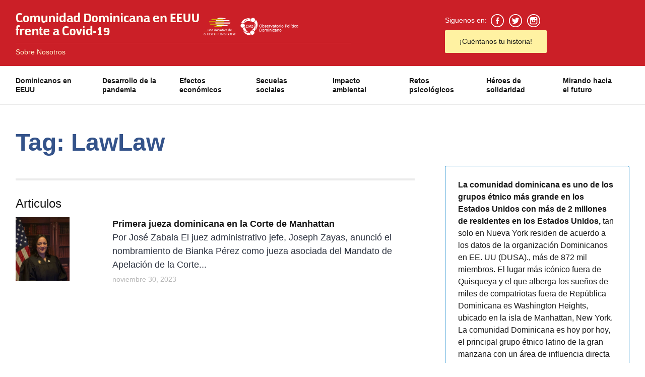

--- FILE ---
content_type: text/html; charset=UTF-8
request_url: https://www.dominicanoscovid19.org/tag/lawlaw/
body_size: 23968
content:
<!doctype html>
<html lang="es">
<head>
<title>LawLaw &laquo;  Comunidad Dominicana en EEUU frente a Covid-19</title>
<!-- Basic Page Needs -->
<meta charset="UTF-8" />
<!--[if IE]><meta http-equiv='X-UA-Compatible' content='IE=edge,chrome=1'><![endif]-->
<meta name="description" content="">
<meta name="keywords" content="">
<meta name="author" content="">

<!-- Mobile Specific Metas -->
<meta name="viewport" content="width=device-width, initial-scale=1, maximum-scale=1">

<!-- Bootstrap  -->
<link rel="stylesheet" type="text/css" href="https://www.dominicanoscovid19.org/wp-content/themes/dominicanoscovid19/stylesheets/bootstrap.css" >

<!-- Theme Style -->
<link rel="stylesheet" type="text/css" href="https://www.dominicanoscovid19.org/wp-content/themes/dominicanoscovid19/stylesheets/style.css">

<!-- Colors -->
<link rel="stylesheet" type="text/css" href="https://www.dominicanoscovid19.org/wp-content/themes/dominicanoscovid19/stylesheets/colors/color1.css" id="colors">

<!-- Animation Style -->
<link rel="stylesheet" type="text/css" href="https://www.dominicanoscovid19.org/wp-content/themes/dominicanoscovid19/stylesheets/animate.css">
	
<!-- Favicon and touch icons  -->
<link href="https://www.dominicanoscovid19.org/wp-content/themes/dominicanoscovid19/images/favicon.png" rel="shortcut icon">

<!-- Google Fonts -->
<link href='http://fonts.googleapis.com/css?family=Roboto:300,400,500,700' rel='stylesheet' type='text/css'>
<link href='http://fonts.googleapis.com/css?family=Source+Sans+Pro:300,400,600,700' rel='stylesheet' type='text/css'>
<script type="text/javascript">
function googleTranslateElementInit() {
new google.translate.TranslateElement({pageLanguage: 'en'}, 'google_translate_element');
}
</script>
<!--[if lt IE 9]>
<script src="javascript/html5shiv.js"></script>
<script src="javascript/respond.min.js"></script>
<![endif]-->
<!-- Global site tag (gtag.js) - Google Analytics -->
<script async src="https://www.googletagmanager.com/gtag/js?id=UA-179394678-1"></script>
<script>
  window.dataLayer = window.dataLayer || [];
  function gtag(){dataLayer.push(arguments);}
  gtag('js', new Date());

  gtag('config', 'UA-179394678-1');
</script>
</head>

<body class="has-banner">
<!-- Header -->
<header id="header" class="header">
<div class="top-wrap">
  <div class="container">
      <div class="row">
          <div class="col-md-8">
              <div id="logo" class="logo">
                  <a href="https://www.dominicanoscovid19.org" title="Comunidad Dominicana en EEUU frente a Covid-19">
                      <img id="dom-cov" src="https://www.dominicanoscovid19.org/wp-content/themes/dominicanoscovid19/images/logo.png" alt="Comunidad Dominicana en EEUU frente a Covid-19" />
                  </a>
		      <a href="https://www.funglode.org" target="_blank"><img src="https://www.dominicanoscovid19.org/wp-content/themes/dominicanoscovid19/images/logo-gfdd-funglode.png"></a> <a href="https://www.opd.org.do" target="_blank"><img src="https://www.dominicanoscovid19.org/wp-content/themes/dominicanoscovid19/images/logo-opd-funglode.png"></a>
			  <div class="about" style="float:left;width:100%;margin-top:5px;padding-top:5px;font-size:14px;border-top: 1px solid #d52b33;"><a style="color:#FFF5CD;text-decoration:none;" href="https://www.dominicanoscovid19.org/sobre-nosotros/">Sobre Nosotros</a></div>
			  </div>
          </div><!-- /.col-md-6 -->
          <div class="col-md-4">
              <div class="btn-menu"></div><!-- //mobile menu button -->
              <div class="member-area">
                  <span class="login-popup">Siguenos en: <a href="https://www.facebook.com/DominicanosCovid" target="_blank"><img src="https://www.dominicanoscovid19.org/wp-content/themes/dominicanoscovid19/images/icon_fb-w.png" alt="image"></a> <a href="https://twitter.com/DominicansCovid/" target="_blank"><img src="https://www.dominicanoscovid19.org/wp-content/themes/dominicanoscovid19/images/icon_tw-w.png" alt="image"></a> <a href="https://www.instagram.com/DominicanosCovid19/" target="_blank"><img src="https://www.dominicanoscovid19.org/wp-content/themes/dominicanoscovid19/images/icon_ig-w.png" alt="image"></a></span>
                  <span class="signup-popup"><a href="#signup-modal">¡Cuéntanos tu historia!</a></span>
              </div>
          </div><!-- /.col-md-6 -->
      </div><!-- /.row -->
   </div><!-- /.container -->
</div><!-- /.top-wrap -->
<div class="header-wrap">
<div class="container">
  <div class="row">
      <div class="col-md-12">
          <nav id="mainnav" class="mainnav">
<ul id="menu-primary-menu" class="menu"><li id="menu-item-115" class="menu-item menu-item-type-post_type menu-item-object-page menu-item-115"><a href="https://www.dominicanoscovid19.org/dominicanos-en-eeuu/">Dominicanos en EEUU</a></li>
<li id="menu-item-114" class="menu-item menu-item-type-post_type menu-item-object-page menu-item-114"><a href="https://www.dominicanoscovid19.org/desarrollo-de-la-pandemia/">Desarrollo de la pandemia</a></li>
<li id="menu-item-116" class="menu-item menu-item-type-post_type menu-item-object-page menu-item-116"><a href="https://www.dominicanoscovid19.org/efectos-economicos/">Efectos económicos</a></li>
<li id="menu-item-121" class="menu-item menu-item-type-post_type menu-item-object-page menu-item-121"><a href="https://www.dominicanoscovid19.org/secuelas-sociales/">Secuelas sociales</a></li>
<li id="menu-item-118" class="menu-item menu-item-type-post_type menu-item-object-page menu-item-118"><a href="https://www.dominicanoscovid19.org/impacto-ambiental/">Impacto ambiental</a></li>
<li id="menu-item-120" class="menu-item menu-item-type-post_type menu-item-object-page menu-item-120"><a href="https://www.dominicanoscovid19.org/retos-psicologicos/">Retos psicológicos</a></li>
<li id="menu-item-117" class="menu-item menu-item-type-post_type menu-item-object-page menu-item-117"><a href="https://www.dominicanoscovid19.org/heroes-de-solidaridad/">Héroes de solidaridad</a></li>
<li id="menu-item-119" class="menu-item menu-item-type-post_type menu-item-object-page menu-item-119"><a href="https://www.dominicanoscovid19.org/mirando-hacia-el-futuro/">Mirando hacia el futuro</a></li>
</ul>          </nav><!-- /nav -->
      </div><!-- /.col-md-9 -->

  </div><!-- /.row -->
</div><!-- /.container -->
</div><!-- /.header-wrap -->
</header><!-- #site-header -->

<!-- Main -->
<section id="main">
<div class="container">
<div class="row">
<div class="col-md-12">
<div class="section-title">
<h1>Tag: LawLaw</h1>
</div>
</div>
<div class="col-md-8">
<div class="editors-posts" data-animation="fadeInUp" data-animation-delay="0" data-animation-offset="75%">
<div class="gn-line"></div>
<div class="section-title">
<h4><a href="#">Articulos</a></h4>
</div>

<div class="post-wrap">

			<article class="post">
<div class="thumb">
<a href="https://www.dominicanoscovid19.org/primera-jueza-dominicana-en-la-corte-de-manhattan/"><img width="107" height="126" src="https://www.dominicanoscovid19.org/wp-content/uploads/2023/12/WhatsApp-Image-2023-11-28-at-9.40.01-PM.jpeg" class="attachment-Thumb-List size-Thumb-List wp-post-image" alt="" loading="lazy" /></a>
</div>
<div class="content">
<h3><a href="https://www.dominicanoscovid19.org/primera-jueza-dominicana-en-la-corte-de-manhattan/">Primera jueza dominicana en la Corte de Manhattan</a></h3>
<p class="excerpt-entry">Por José Zabala El juez administrativo jefe, Joseph Zayas, anunció el nombramiento de Bianka Pérez como jueza asociada del Mandato de Apelación de la Corte...</p>
<div class="post-meta">
<span class="time">noviembre 30, 2023</span>
</div>
</div>
</article><!--  /.post -->

</div><!-- /.post-wrap -->
</div><!-- /.editors-posts -->
</div>

<div class="col-md-4 sidebar-widget-1">
<div class="widget">
<p><strong>La comunidad dominicana es uno de los grupos étnico más grande en los Estados Unidos con más de 2 millones de residentes en los Estados Unidos,</strong>  tan solo en Nueva York residen de acuerdo a los datos de la organización Dominicanos en EE. UU (DUSA)., más de 872 mil miembros. El lugar más icónico fuera de Quisqueya y el que alberga los sueños de miles de compatriotas fuera de República Dominicana es Washington Heights, ubicado en la isla de Manhattan, New York. La comunidad Dominicana es hoy por hoy, el principal grupo étnico latino de la gran manzana con un área de influencia directa en sectores como: supermercados, restaurantes, bodegas, taxis y demás.</p>
</div>
<!--<div class="widget widget-ads gn-animation" data-animation="fadeInUp" data-animation-delay="0" data-animation-offset="75%">
<a href="#"><img src="images/ad.jpg" alt="image"></a>
<p class="text-ad"><strong>Jackeline Guilamo</strong><br />Lider Comunitaria en Washington Heights</p>
</div>-->
<div class="widget widget-tabs gn-animation" data-animation="fadeInUp" data-animation-delay="0" data-animation-offset="75%">
<div class="tabs">
<ul class="menu-tab">
<li class="active"><a href="#">Tags</a></li>
</ul><!-- /.menu-tab -->
<div class="content-tab">
<div class="content">
<div class="tags">
<a href="https://www.dominicanoscovid19.org/tag/2023/" 
              title="View all posts in 2023" >2023</a><a href="https://www.dominicanoscovid19.org/tag/311/" 
              title="View all posts in 311" >311</a><a href="https://www.dominicanoscovid19.org/tag/4-day-week-global/" 
              title="View all posts in 4 Day Week Global" >4 Day Week Global</a><a href="https://www.dominicanoscovid19.org/tag/809lounge/" 
              title="View all posts in 809Lounge" >809Lounge</a><a href="https://www.dominicanoscovid19.org/tag/abrazos/" 
              title="View all posts in abrazos" >abrazos</a><a href="https://www.dominicanoscovid19.org/tag/ac/" 
              title="View all posts in AC" >AC</a><a href="https://www.dominicanoscovid19.org/tag/accesoconsular/" 
              title="View all posts in AccesoConsular" >AccesoConsular</a><a href="https://www.dominicanoscovid19.org/tag/acciones/" 
              title="View all posts in acciones" >acciones</a><a href="https://www.dominicanoscovid19.org/tag/activismo/" 
              title="View all posts in activismo" >activismo</a><a href="https://www.dominicanoscovid19.org/tag/activismocomunitario/" 
              title="View all posts in ActivismoComunitario" >ActivismoComunitario</a><a href="https://www.dominicanoscovid19.org/tag/actress/" 
              title="View all posts in Actress" >Actress</a><a href="https://www.dominicanoscovid19.org/tag/adaptaciones-teatrales/" 
              title="View all posts in adaptaciones teatrales." >adaptaciones teatrales.</a><a href="https://www.dominicanoscovid19.org/tag/adelmo-morrison/" 
              title="View all posts in Adelmo Morrison" >Adelmo Morrison</a><a href="https://www.dominicanoscovid19.org/tag/adiccion/" 
              title="View all posts in Adicción" >Adicción</a><a href="https://www.dominicanoscovid19.org/tag/adriano-espaillat/" 
              title="View all posts in Adriano Espaillat" >Adriano Espaillat</a><a href="https://www.dominicanoscovid19.org/tag/adrianoespaillat/" 
              title="View all posts in AdrianoEspaillat" >AdrianoEspaillat</a><a href="https://www.dominicanoscovid19.org/tag/adultos-mayores/" 
              title="View all posts in adultos mayores" >adultos mayores</a><a href="https://www.dominicanoscovid19.org/tag/aeropuerto-ben-gurion/" 
              title="View all posts in aeropuerto Ben Gurión" >aeropuerto Ben Gurión</a><a href="https://www.dominicanoscovid19.org/tag/aeropuerto-jfk/" 
              title="View all posts in Aeropuerto JFK" >Aeropuerto JFK</a><a href="https://www.dominicanoscovid19.org/tag/afectados/" 
              title="View all posts in Afectados" >Afectados</a><a href="https://www.dominicanoscovid19.org/tag/affordable-housing/" 
              title="View all posts in Affordable Housing" >Affordable Housing</a><a href="https://www.dominicanoscovid19.org/tag/affordablehealth/" 
              title="View all posts in affordablehealth" >affordablehealth</a><a href="https://www.dominicanoscovid19.org/tag/affordablehousing/" 
              title="View all posts in Affordablehousing" >Affordablehousing</a><a href="https://www.dominicanoscovid19.org/tag/affordableinternet/" 
              title="View all posts in Affordableinternet" >Affordableinternet</a><a href="https://www.dominicanoscovid19.org/tag/afroamericans/" 
              title="View all posts in Afroamericans" >Afroamericans</a><a href="https://www.dominicanoscovid19.org/tag/aging/" 
              title="View all posts in Aging" >Aging</a><a href="https://www.dominicanoscovid19.org/tag/aglomeracion/" 
              title="View all posts in aglomeración" >aglomeración</a><a href="https://www.dominicanoscovid19.org/tag/agresores/" 
              title="View all posts in Agresores" >Agresores</a><a href="https://www.dominicanoscovid19.org/tag/aguas/" 
              title="View all posts in aguas" >aguas</a><a href="https://www.dominicanoscovid19.org/tag/aguas-residuales/" 
              title="View all posts in aguas residuales" >aguas residuales</a><a href="https://www.dominicanoscovid19.org/tag/aguilas/" 
              title="View all posts in Aguilas" >Aguilas</a><a href="https://www.dominicanoscovid19.org/tag/ahorro/" 
              title="View all posts in ahorro" >ahorro</a><a href="https://www.dominicanoscovid19.org/tag/ai/" 
              title="View all posts in AI" >AI</a><a href="https://www.dominicanoscovid19.org/tag/aire-libre/" 
              title="View all posts in aire libre" >aire libre</a><a href="https://www.dominicanoscovid19.org/tag/airlines/" 
              title="View all posts in Airlines" >Airlines</a><a href="https://www.dominicanoscovid19.org/tag/aislados/" 
              title="View all posts in aislados" >aislados</a><a href="https://www.dominicanoscovid19.org/tag/aislamiento/" 
              title="View all posts in Aislamiento" >Aislamiento</a><a href="https://www.dominicanoscovid19.org/tag/alambredepuas/" 
              title="View all posts in AlambreDePúas" >AlambreDePúas</a><a href="https://www.dominicanoscovid19.org/tag/albergues/" 
              title="View all posts in albergues" >albergues</a><a href="https://www.dominicanoscovid19.org/tag/alcalde/" 
              title="View all posts in alcalde" >alcalde</a><a href="https://www.dominicanoscovid19.org/tag/alcaldia/" 
              title="View all posts in Alcaldía" >Alcaldía</a><a href="https://www.dominicanoscovid19.org/tag/alcaldia-de-nueva-york/" 
              title="View all posts in Alcaldía de Nueva York" >Alcaldía de Nueva York</a><a href="https://www.dominicanoscovid19.org/tag/alcholicbeverage/" 
              title="View all posts in Alcholicbeverage" >Alcholicbeverage</a><a href="https://www.dominicanoscovid19.org/tag/alcohol/" 
              title="View all posts in Alcohol" >Alcohol</a><a href="https://www.dominicanoscovid19.org/tag/aliens/" 
              title="View all posts in Aliens" >Aliens</a><a href="https://www.dominicanoscovid19.org/tag/alimentacion/" 
              title="View all posts in alimentación" >alimentación</a><a href="https://www.dominicanoscovid19.org/tag/alquiler/" 
              title="View all posts in alquiler" >alquiler</a><a href="https://www.dominicanoscovid19.org/tag/alquileres/" 
              title="View all posts in alquileres" >alquileres</a><a href="https://www.dominicanoscovid19.org/tag/alto-manhattan/" 
              title="View all posts in Alto Manhattan" >Alto Manhattan</a><a href="https://www.dominicanoscovid19.org/tag/amas-de-casas/" 
              title="View all posts in Amas de Casas" >Amas de Casas</a><a href="https://www.dominicanoscovid19.org/tag/amazon/" 
              title="View all posts in Amazon" >Amazon</a><a href="https://www.dominicanoscovid19.org/tag/america-latina/" 
              title="View all posts in América Latina" >América Latina</a><a href="https://www.dominicanoscovid19.org/tag/american-airlines/" 
              title="View all posts in American Airlines" >American Airlines</a><a href="https://www.dominicanoscovid19.org/tag/ana-mora/" 
              title="View all posts in Ana Mora" >Ana Mora</a><a href="https://www.dominicanoscovid19.org/tag/anagmendezuniversity/" 
              title="View all posts in anagmendezuniversity" >anagmendezuniversity</a><a href="https://www.dominicanoscovid19.org/tag/android/" 
              title="View all posts in Android" >Android</a><a href="https://www.dominicanoscovid19.org/tag/animales-exoticos/" 
              title="View all posts in animales exóticos" >animales exóticos</a><a href="https://www.dominicanoscovid19.org/tag/animales-ilegales/" 
              title="View all posts in animales ilegales" >animales ilegales</a><a href="https://www.dominicanoscovid19.org/tag/ano-nuevo/" 
              title="View all posts in año nuevo" >año nuevo</a><a href="https://www.dominicanoscovid19.org/tag/ansiedad/" 
              title="View all posts in Ansiedad" >Ansiedad</a><a href="https://www.dominicanoscovid19.org/tag/antartida/" 
              title="View all posts in Antártida" >Antártida</a><a href="https://www.dominicanoscovid19.org/tag/anticuerpos/" 
              title="View all posts in anticuerpos" >anticuerpos</a><a href="https://www.dominicanoscovid19.org/tag/apoyo-comunitario/" 
              title="View all posts in Apoyo Comunitario" >Apoyo Comunitario</a><a href="https://www.dominicanoscovid19.org/tag/approval/" 
              title="View all posts in Approval" >Approval</a><a href="https://www.dominicanoscovid19.org/tag/apps/" 
              title="View all posts in Apps" >Apps</a><a href="https://www.dominicanoscovid19.org/tag/aprendizaje/" 
              title="View all posts in aprendizaje" >aprendizaje</a><a href="https://www.dominicanoscovid19.org/tag/argentina/" 
              title="View all posts in Argentina" >Argentina</a><a href="https://www.dominicanoscovid19.org/tag/armamento/" 
              title="View all posts in armamento" >armamento</a><a href="https://www.dominicanoscovid19.org/tag/armandoguareno/" 
              title="View all posts in armandoguareno" >armandoguareno</a><a href="https://www.dominicanoscovid19.org/tag/artificial/" 
              title="View all posts in Artificial" >Artificial</a><a href="https://www.dominicanoscovid19.org/tag/artificialworld/" 
              title="View all posts in Artificialworld" >Artificialworld</a><a href="https://www.dominicanoscovid19.org/tag/artist/" 
              title="View all posts in Artist" >Artist</a><a href="https://www.dominicanoscovid19.org/tag/asaltos/" 
              title="View all posts in Asaltos" >Asaltos</a><a href="https://www.dominicanoscovid19.org/tag/asia/" 
              title="View all posts in Asia" >Asia</a><a href="https://www.dominicanoscovid19.org/tag/asistencia/" 
              title="View all posts in asistencia" >asistencia</a><a href="https://www.dominicanoscovid19.org/tag/asylum/" 
              title="View all posts in Asylum" >Asylum</a><a href="https://www.dominicanoscovid19.org/tag/asylumseekers/" 
              title="View all posts in Asylumseekers" >Asylumseekers</a><a href="https://www.dominicanoscovid19.org/tag/atencionpediatrica/" 
              title="View all posts in AtenciónPediatrica" >AtenciónPediatrica</a><a href="https://www.dominicanoscovid19.org/tag/audit/" 
              title="View all posts in Audit" >Audit</a><a href="https://www.dominicanoscovid19.org/tag/aumento-de-casos/" 
              title="View all posts in aumento de casos" >aumento de casos</a><a href="https://www.dominicanoscovid19.org/tag/autopilot/" 
              title="View all posts in Autopilot" >Autopilot</a><a href="https://www.dominicanoscovid19.org/tag/awards/" 
              title="View all posts in Awards" >Awards</a><a href="https://www.dominicanoscovid19.org/tag/ayuda-economica/" 
              title="View all posts in ayuda económica" >ayuda económica</a><a href="https://www.dominicanoscovid19.org/tag/ayuda-federal/" 
              title="View all posts in Ayuda Federal" >Ayuda Federal</a><a href="https://www.dominicanoscovid19.org/tag/ayudafederal/" 
              title="View all posts in ayudafederal" >ayudafederal</a><a href="https://www.dominicanoscovid19.org/tag/ayudantes-de-atencion-medica-domiciliaria/" 
              title="View all posts in Ayudantes de Atención Médica Domiciliaria" >Ayudantes de Atención Médica Domiciliaria</a><a href="https://www.dominicanoscovid19.org/tag/bajos-ingresos/" 
              title="View all posts in bajos ingresos" >bajos ingresos</a><a href="https://www.dominicanoscovid19.org/tag/banco-central-de-la-republica-dominicana/" 
              title="View all posts in Banco Central de la República Dominicana" >Banco Central de la República Dominicana</a><a href="https://www.dominicanoscovid19.org/tag/banco-mundial/" 
              title="View all posts in Banco Mundial" >Banco Mundial</a><a href="https://www.dominicanoscovid19.org/tag/bankruptcy/" 
              title="View all posts in Bankruptcy" >Bankruptcy</a><a href="https://www.dominicanoscovid19.org/tag/banks/" 
              title="View all posts in Banks" >Banks</a><a href="https://www.dominicanoscovid19.org/tag/barbie/" 
              title="View all posts in Barbie" >Barbie</a><a href="https://www.dominicanoscovid19.org/tag/barcelona/" 
              title="View all posts in Barcelona" >Barcelona</a><a href="https://www.dominicanoscovid19.org/tag/barrerafronteriza/" 
              title="View all posts in BarreraFronteriza" >BarreraFronteriza</a><a href="https://www.dominicanoscovid19.org/tag/barreras-culturales/" 
              title="View all posts in barreras culturales" >barreras culturales</a><a href="https://www.dominicanoscovid19.org/tag/barreras-financieras/" 
              title="View all posts in Barreras Financieras" >Barreras Financieras</a><a href="https://www.dominicanoscovid19.org/tag/bars/" 
              title="View all posts in Bars" >Bars</a><a href="https://www.dominicanoscovid19.org/tag/baseball/" 
              title="View all posts in Baseball" >Baseball</a><a href="https://www.dominicanoscovid19.org/tag/bbc/" 
              title="View all posts in BBC" >BBC</a><a href="https://www.dominicanoscovid19.org/tag/bcp/" 
              title="View all posts in BCP" >BCP</a><a href="https://www.dominicanoscovid19.org/tag/beach/" 
              title="View all posts in Beach" >Beach</a><a href="https://www.dominicanoscovid19.org/tag/beauty/" 
              title="View all posts in Beauty" >Beauty</a><a href="https://www.dominicanoscovid19.org/tag/beisbol-dominicano/" 
              title="View all posts in Béisbol Dominicano" >Béisbol Dominicano</a><a href="https://www.dominicanoscovid19.org/tag/beneficiarios/" 
              title="View all posts in Beneficiarios" >Beneficiarios</a><a href="https://www.dominicanoscovid19.org/tag/beneficios/" 
              title="View all posts in beneficios" >beneficios</a><a href="https://www.dominicanoscovid19.org/tag/beneficiosganados/" 
              title="View all posts in BeneficiosGanados" >BeneficiosGanados</a><a href="https://www.dominicanoscovid19.org/tag/benefits/" 
              title="View all posts in Benefits" >Benefits</a><a href="https://www.dominicanoscovid19.org/tag/bid/" 
              title="View all posts in BID" >BID</a><a href="https://www.dominicanoscovid19.org/tag/biden/" 
              title="View all posts in Biden" >Biden</a><a href="https://www.dominicanoscovid19.org/tag/bilinguismo/" 
              title="View all posts in Bilingüismo" >Bilingüismo</a><a href="https://www.dominicanoscovid19.org/tag/billdeblasio/" 
              title="View all posts in Billdeblasio" >Billdeblasio</a><a href="https://www.dominicanoscovid19.org/tag/bills/" 
              title="View all posts in Bills" >Bills</a><a href="https://www.dominicanoscovid19.org/tag/biotecnologia/" 
              title="View all posts in biotecnología" >biotecnología</a><a href="https://www.dominicanoscovid19.org/tag/bitcoin/" 
              title="View all posts in Bitcoin" >Bitcoin</a><a href="https://www.dominicanoscovid19.org/tag/blogger/" 
              title="View all posts in Blogger" >Blogger</a><a href="https://www.dominicanoscovid19.org/tag/blogs/" 
              title="View all posts in Blogs" >Blogs</a><a href="https://www.dominicanoscovid19.org/tag/bodegas/" 
              title="View all posts in bodegas" >bodegas</a><a href="https://www.dominicanoscovid19.org/tag/bodegas-ny/" 
              title="View all posts in Bodegas NY" >Bodegas NY</a><a href="https://www.dominicanoscovid19.org/tag/bodegueros/" 
              title="View all posts in Bodegueros" >Bodegueros</a><a href="https://www.dominicanoscovid19.org/tag/books/" 
              title="View all posts in Books" >Books</a><a href="https://www.dominicanoscovid19.org/tag/border-crisis/" 
              title="View all posts in Border Crisis" >Border Crisis</a><a href="https://www.dominicanoscovid19.org/tag/bordercrisis/" 
              title="View all posts in Bordercrisis" >Bordercrisis</a><a href="https://www.dominicanoscovid19.org/tag/boricua-college/" 
              title="View all posts in Boricua College" >Boricua College</a><a href="https://www.dominicanoscovid19.org/tag/boston/" 
              title="View all posts in Boston" >Boston</a><a href="https://www.dominicanoscovid19.org/tag/brain/" 
              title="View all posts in Brain" >Brain</a><a href="https://www.dominicanoscovid19.org/tag/brasil/" 
              title="View all posts in Brasil" >Brasil</a><a href="https://www.dominicanoscovid19.org/tag/breaking-ground/" 
              title="View all posts in Breaking Ground" >Breaking Ground</a><a href="https://www.dominicanoscovid19.org/tag/brianadepena/" 
              title="View all posts in BrianADepeña" >BrianADepeña</a><a href="https://www.dominicanoscovid19.org/tag/broadway/" 
              title="View all posts in Broadway" >Broadway</a><a href="https://www.dominicanoscovid19.org/tag/bronx/" 
              title="View all posts in bronx" >bronx</a><a href="https://www.dominicanoscovid19.org/tag/brooklyn/" 
              title="View all posts in brooklyn" >brooklyn</a><a href="https://www.dominicanoscovid19.org/tag/brote/" 
              title="View all posts in Brote" >Brote</a><a href="https://www.dominicanoscovid19.org/tag/brotes/" 
              title="View all posts in brotes" >brotes</a><a href="https://www.dominicanoscovid19.org/tag/budget/" 
              title="View all posts in Budget" >Budget</a><a href="https://www.dominicanoscovid19.org/tag/business/" 
              title="View all posts in Business" >Business</a><a href="https://www.dominicanoscovid19.org/tag/businessinflation/" 
              title="View all posts in Businessinflation" >Businessinflation</a><a href="https://www.dominicanoscovid19.org/tag/businesswomen/" 
              title="View all posts in Businesswomen" >Businesswomen</a><a href="https://www.dominicanoscovid19.org/tag/buyer-protection/" 
              title="View all posts in Buyer Protection" >Buyer Protection</a><a href="https://www.dominicanoscovid19.org/tag/calidad-de-vida/" 
              title="View all posts in Calidad de vida" >Calidad de vida</a><a href="https://www.dominicanoscovid19.org/tag/california/" 
              title="View all posts in California" >California</a><a href="https://www.dominicanoscovid19.org/tag/camara-de-representantes/" 
              title="View all posts in Cámara de Representantes" >Cámara de Representantes</a><a href="https://www.dominicanoscovid19.org/tag/cambio-climatico/" 
              title="View all posts in Cambio climático" >Cambio climático</a><a href="https://www.dominicanoscovid19.org/tag/cambio-radical/" 
              title="View all posts in cambio radical" >cambio radical</a><a href="https://www.dominicanoscovid19.org/tag/canada/" 
              title="View all posts in Canada" >Canada</a><a href="https://www.dominicanoscovid19.org/tag/cancelacion-de-eventos/" 
              title="View all posts in cancelación de eventos" >cancelación de eventos</a><a href="https://www.dominicanoscovid19.org/tag/canceljetblue/" 
              title="View all posts in Canceljetblue" >Canceljetblue</a><a href="https://www.dominicanoscovid19.org/tag/cancer/" 
              title="View all posts in Cancer" >Cancer</a><a href="https://www.dominicanoscovid19.org/tag/car-theft/" 
              title="View all posts in Car Theft" >Car Theft</a><a href="https://www.dominicanoscovid19.org/tag/carbon/" 
              title="View all posts in carbón" >carbón</a><a href="https://www.dominicanoscovid19.org/tag/care-acts/" 
              title="View all posts in CARE ACTS" >CARE ACTS</a><a href="https://www.dominicanoscovid19.org/tag/career/" 
              title="View all posts in Career" >Career</a><a href="https://www.dominicanoscovid19.org/tag/careeradvice/" 
              title="View all posts in Careeradvice" >Careeradvice</a><a href="https://www.dominicanoscovid19.org/tag/careerfairs/" 
              title="View all posts in Careerfairs" >Careerfairs</a><a href="https://www.dominicanoscovid19.org/tag/careeroutlook/" 
              title="View all posts in Careeroutlook" >Careeroutlook</a><a href="https://www.dominicanoscovid19.org/tag/careerservices/" 
              title="View all posts in careerservices" >careerservices</a><a href="https://www.dominicanoscovid19.org/tag/cares-acts/" 
              title="View all posts in CARES Acts" >CARES Acts</a><a href="https://www.dominicanoscovid19.org/tag/caretocare/" 
              title="View all posts in Caretocare" >Caretocare</a><a href="https://www.dominicanoscovid19.org/tag/carga-publica/" 
              title="View all posts in carga pública" >carga pública</a><a href="https://www.dominicanoscovid19.org/tag/caribbean/" 
              title="View all posts in Caribbean" >Caribbean</a><a href="https://www.dominicanoscovid19.org/tag/carmen-de-la-rosa/" 
              title="View all posts in Carmen de la Rosa" >Carmen de la Rosa</a><a href="https://www.dominicanoscovid19.org/tag/carmendelarosa/" 
              title="View all posts in carmendelarosa" >carmendelarosa</a><a href="https://www.dominicanoscovid19.org/tag/carnaval/" 
              title="View all posts in Carnaval" >Carnaval</a><a href="https://www.dominicanoscovid19.org/tag/casablanca/" 
              title="View all posts in Casablanca" >Casablanca</a><a href="https://www.dominicanoscovid19.org/tag/cash/" 
              title="View all posts in Cash" >Cash</a><a href="https://www.dominicanoscovid19.org/tag/casos-positivos/" 
              title="View all posts in casos positivos" >casos positivos</a><a href="https://www.dominicanoscovid19.org/tag/catholic/" 
              title="View all posts in Catholic" >Catholic</a><a href="https://www.dominicanoscovid19.org/tag/cause/" 
              title="View all posts in Cause" >Cause</a><a href="https://www.dominicanoscovid19.org/tag/cbp/" 
              title="View all posts in CBP" >CBP</a><a href="https://www.dominicanoscovid19.org/tag/cdc/" 
              title="View all posts in cdc" >cdc</a><a href="https://www.dominicanoscovid19.org/tag/cdcs/" 
              title="View all posts in CDCs" >CDCs</a><a href="https://www.dominicanoscovid19.org/tag/celinestoribio/" 
              title="View all posts in celinestoribio" >celinestoribio</a><a href="https://www.dominicanoscovid19.org/tag/censo/" 
              title="View all posts in Censo" >Censo</a><a href="https://www.dominicanoscovid19.org/tag/central-park/" 
              title="View all posts in Central Park" >Central Park</a><a href="https://www.dominicanoscovid19.org/tag/centro-cultural-del-inmigrante/" 
              title="View all posts in Centro Cultural del Inmigrante" >Centro Cultural del Inmigrante</a><a href="https://www.dominicanoscovid19.org/tag/cepal/" 
              title="View all posts in CEPAL" >CEPAL</a><a href="https://www.dominicanoscovid19.org/tag/chamber-of-commerce/" 
              title="View all posts in Chamber of Commerce" >Chamber of Commerce</a><a href="https://www.dominicanoscovid19.org/tag/chamberofcommerce/" 
              title="View all posts in Chamberofcommerce" >Chamberofcommerce</a><a href="https://www.dominicanoscovid19.org/tag/charterschool/" 
              title="View all posts in Charterschool" >Charterschool</a><a href="https://www.dominicanoscovid19.org/tag/chef/" 
              title="View all posts in chef" >chef</a><a href="https://www.dominicanoscovid19.org/tag/cheftita/" 
              title="View all posts in Cheftita" >Cheftita</a><a href="https://www.dominicanoscovid19.org/tag/cheque/" 
              title="View all posts in cheque" >cheque</a><a href="https://www.dominicanoscovid19.org/tag/cheques/" 
              title="View all posts in cheques" >cheques</a><a href="https://www.dominicanoscovid19.org/tag/chicago/" 
              title="View all posts in Chicago" >Chicago</a><a href="https://www.dominicanoscovid19.org/tag/child-care/" 
              title="View all posts in Child Care" >Child Care</a><a href="https://www.dominicanoscovid19.org/tag/child-education/" 
              title="View all posts in Child Education" >Child Education</a><a href="https://www.dominicanoscovid19.org/tag/child-tax-credit/" 
              title="View all posts in Child Tax Credit" >Child Tax Credit</a><a href="https://www.dominicanoscovid19.org/tag/children/" 
              title="View all posts in Children" >Children</a><a href="https://www.dominicanoscovid19.org/tag/childrens/" 
              title="View all posts in Childrens" >Childrens</a><a href="https://www.dominicanoscovid19.org/tag/china/" 
              title="View all posts in China" >China</a><a href="https://www.dominicanoscovid19.org/tag/christmas/" 
              title="View all posts in Christmas" >Christmas</a><a href="https://www.dominicanoscovid19.org/tag/cibaomeat/" 
              title="View all posts in Cibaomeat" >Cibaomeat</a><a href="https://www.dominicanoscovid19.org/tag/ciclo-escolar/" 
              title="View all posts in ciclo escolar" >ciclo escolar</a><a href="https://www.dominicanoscovid19.org/tag/cientificos/" 
              title="View all posts in científicos" >científicos</a><a href="https://www.dominicanoscovid19.org/tag/cierre/" 
              title="View all posts in cierre" >cierre</a><a href="https://www.dominicanoscovid19.org/tag/cierreescolar/" 
              title="View all posts in cierreescolar" >cierreescolar</a><a href="https://www.dominicanoscovid19.org/tag/cinema/" 
              title="View all posts in Cinema" >Cinema</a><a href="https://www.dominicanoscovid19.org/tag/cinevirtual/" 
              title="View all posts in cinevirtual" >cinevirtual</a><a href="https://www.dominicanoscovid19.org/tag/ciraangeles/" 
              title="View all posts in ciraangeles" >ciraangeles</a><a href="https://www.dominicanoscovid19.org/tag/cirilo-moronta/" 
              title="View all posts in Cirilo Moronta" >Cirilo Moronta</a><a href="https://www.dominicanoscovid19.org/tag/cirilomoronta/" 
              title="View all posts in CiriloMoronta" >CiriloMoronta</a><a href="https://www.dominicanoscovid19.org/tag/citifield/" 
              title="View all posts in Citifield" >Citifield</a><a href="https://www.dominicanoscovid19.org/tag/city-hall/" 
              title="View all posts in City Hall" >City Hall</a><a href="https://www.dominicanoscovid19.org/tag/city-mayor/" 
              title="View all posts in City Mayor" >City Mayor</a><a href="https://www.dominicanoscovid19.org/tag/ciudadania/" 
              title="View all posts in Ciudadanía" >Ciudadanía</a><a href="https://www.dominicanoscovid19.org/tag/ciudades/" 
              title="View all posts in ciudades" >ciudades</a><a href="https://www.dominicanoscovid19.org/tag/clarissa-molina/" 
              title="View all posts in Clarissa Molina" >Clarissa Molina</a><a href="https://www.dominicanoscovid19.org/tag/clases/" 
              title="View all posts in clases" >clases</a><a href="https://www.dominicanoscovid19.org/tag/clases-virtuales/" 
              title="View all posts in clases virtuales" >clases virtuales</a><a href="https://www.dominicanoscovid19.org/tag/climate-change/" 
              title="View all posts in Climate Change" >Climate Change</a><a href="https://www.dominicanoscovid19.org/tag/climatechange/" 
              title="View all posts in Climatechange" >Climatechange</a><a href="https://www.dominicanoscovid19.org/tag/close-border/" 
              title="View all posts in Close Border" >Close Border</a><a href="https://www.dominicanoscovid19.org/tag/coffee/" 
              title="View all posts in Coffee" >Coffee</a><a href="https://www.dominicanoscovid19.org/tag/colapso/" 
              title="View all posts in colapso" >colapso</a><a href="https://www.dominicanoscovid19.org/tag/colombia/" 
              title="View all posts in Colombia" >Colombia</a><a href="https://www.dominicanoscovid19.org/tag/columbiauniversity/" 
              title="View all posts in Columbiauniversity" >Columbiauniversity</a><a href="https://www.dominicanoscovid19.org/tag/comerciantes/" 
              title="View all posts in comerciantes" >comerciantes</a><a href="https://www.dominicanoscovid19.org/tag/comercio-electronico/" 
              title="View all posts in comercio electrónico" >comercio electrónico</a><a href="https://www.dominicanoscovid19.org/tag/comercios/" 
              title="View all posts in Comercios" >Comercios</a><a href="https://www.dominicanoscovid19.org/tag/comida/" 
              title="View all posts in comida" >comida</a><a href="https://www.dominicanoscovid19.org/tag/comisionadodecultura/" 
              title="View all posts in comisionadodecultura" >comisionadodecultura</a><a href="https://www.dominicanoscovid19.org/tag/community/" 
              title="View all posts in Community" >Community</a><a href="https://www.dominicanoscovid19.org/tag/communitybank/" 
              title="View all posts in Communitybank" >Communitybank</a><a href="https://www.dominicanoscovid19.org/tag/competencia-en-mercados-hispanos/" 
              title="View all posts in Competencia en Mercados Hispanos" >Competencia en Mercados Hispanos</a><a href="https://www.dominicanoscovid19.org/tag/comunidad/" 
              title="View all posts in Comunidad" >Comunidad</a><a href="https://www.dominicanoscovid19.org/tag/comunidad-dominicana-en-ee-uu/" 
              title="View all posts in Comunidad Dominicana en EE.UU." >Comunidad Dominicana en EE.UU.</a><a href="https://www.dominicanoscovid19.org/tag/comunidad-latina/" 
              title="View all posts in Comunidad Latina" >Comunidad Latina</a><a href="https://www.dominicanoscovid19.org/tag/comunidad-latina-en-ee-uu/" 
              title="View all posts in Comunidad Latina en EE.UU." >Comunidad Latina en EE.UU.</a><a href="https://www.dominicanoscovid19.org/tag/comunidad-latina-en-houston/" 
              title="View all posts in Comunidad Latina en Houston" >Comunidad Latina en Houston</a><a href="https://www.dominicanoscovid19.org/tag/comunidaddominicana/" 
              title="View all posts in ComunidadDominicana" >ComunidadDominicana</a><a href="https://www.dominicanoscovid19.org/tag/comunidaddominicananyc/" 
              title="View all posts in ComunidadDominicanaNYC" >ComunidadDominicanaNYC</a><a href="https://www.dominicanoscovid19.org/tag/comunidades-de-color/" 
              title="View all posts in comunidades de color" >comunidades de color</a><a href="https://www.dominicanoscovid19.org/tag/comunidadhispana/" 
              title="View all posts in ComunidadHispana" >ComunidadHispana</a><a href="https://www.dominicanoscovid19.org/tag/comunidadlatina/" 
              title="View all posts in ComunidadLatina" >ComunidadLatina</a><a href="https://www.dominicanoscovid19.org/tag/con-edison/" 
              title="View all posts in Con Edison" >Con Edison</a><a href="https://www.dominicanoscovid19.org/tag/concejalpierinasanchez/" 
              title="View all posts in ConcejalPierinaSánchez" >ConcejalPierinaSánchez</a><a href="https://www.dominicanoscovid19.org/tag/coney-island/" 
              title="View all posts in Coney Island" >Coney Island</a><a href="https://www.dominicanoscovid19.org/tag/confinamiento/" 
              title="View all posts in Confinamiento" >Confinamiento</a><a href="https://www.dominicanoscovid19.org/tag/conflictopalestino-israeli/" 
              title="View all posts in ConflictoPalestino-israelí" >ConflictoPalestino-israelí</a><a href="https://www.dominicanoscovid19.org/tag/congestion/" 
              title="View all posts in Congestion" >Congestion</a><a href="https://www.dominicanoscovid19.org/tag/congestionprice/" 
              title="View all posts in Congestionprice" >Congestionprice</a><a href="https://www.dominicanoscovid19.org/tag/congreso/" 
              title="View all posts in Congreso" >Congreso</a><a href="https://www.dominicanoscovid19.org/tag/consejos/" 
              title="View all posts in Consejos" >Consejos</a><a href="https://www.dominicanoscovid19.org/tag/construction/" 
              title="View all posts in Construction" >Construction</a><a href="https://www.dominicanoscovid19.org/tag/constructions/" 
              title="View all posts in Constructions" >Constructions</a><a href="https://www.dominicanoscovid19.org/tag/consulado-dominicano/" 
              title="View all posts in Consulado dominicano" >Consulado dominicano</a><a href="https://www.dominicanoscovid19.org/tag/consuladodominicano/" 
              title="View all posts in ConsuladoDominicano" >ConsuladoDominicano</a><a href="https://www.dominicanoscovid19.org/tag/consumers/" 
              title="View all posts in Consumers" >Consumers</a><a href="https://www.dominicanoscovid19.org/tag/consumption/" 
              title="View all posts in Consumption" >Consumption</a><a href="https://www.dominicanoscovid19.org/tag/contagio/" 
              title="View all posts in contagio" >contagio</a><a href="https://www.dominicanoscovid19.org/tag/contagios/" 
              title="View all posts in Contagios" >Contagios</a><a href="https://www.dominicanoscovid19.org/tag/contaminacion/" 
              title="View all posts in contaminacion" >contaminacion</a><a href="https://www.dominicanoscovid19.org/tag/contamination/" 
              title="View all posts in Contamination" >Contamination</a><a href="https://www.dominicanoscovid19.org/tag/contrataciones/" 
              title="View all posts in contrataciones" >contrataciones</a><a href="https://www.dominicanoscovid19.org/tag/convento/" 
              title="View all posts in Convento" >Convento</a><a href="https://www.dominicanoscovid19.org/tag/coronary-disease/" 
              title="View all posts in Coronary Disease" >Coronary Disease</a><a href="https://www.dominicanoscovid19.org/tag/coronavirus/" 
              title="View all posts in coronavirus" >coronavirus</a><a href="https://www.dominicanoscovid19.org/tag/cosmopolitan/" 
              title="View all posts in Cosmopolitan" >Cosmopolitan</a><a href="https://www.dominicanoscovid19.org/tag/cotidianeidad/" 
              title="View all posts in cotidianeidad" >cotidianeidad</a><a href="https://www.dominicanoscovid19.org/tag/councilmember/" 
              title="View all posts in Councilmember" >Councilmember</a><a href="https://www.dominicanoscovid19.org/tag/court/" 
              title="View all posts in Court" >Court</a><a href="https://www.dominicanoscovid19.org/tag/covid/" 
              title="View all posts in COVID" >COVID</a><a href="https://www.dominicanoscovid19.org/tag/covid-passport/" 
              title="View all posts in COVID Passport" >COVID Passport</a><a href="https://www.dominicanoscovid19.org/tag/covid-19/" 
              title="View all posts in Covid-19" >Covid-19</a><a href="https://www.dominicanoscovid19.org/tag/covid-19-vaccine/" 
              title="View all posts in COVID-19 Vaccine" >COVID-19 Vaccine</a><a href="https://www.dominicanoscovid19.org/tag/covid19/" 
              title="View all posts in Covid19" >Covid19</a><a href="https://www.dominicanoscovid19.org/tag/crecimiento-economico/" 
              title="View all posts in Crecimiento Económico" >Crecimiento Económico</a><a href="https://www.dominicanoscovid19.org/tag/crecimiento-economico-de-latinos-en-ee-uu/" 
              title="View all posts in Crecimiento Económico de Latinos en EE.UU." >Crecimiento Económico de Latinos en EE.UU.</a><a href="https://www.dominicanoscovid19.org/tag/crecimiento-educativo/" 
              title="View all posts in Crecimiento Educativo" >Crecimiento Educativo</a><a href="https://www.dominicanoscovid19.org/tag/credit-cards/" 
              title="View all posts in Credit Cards" >Credit Cards</a><a href="https://www.dominicanoscovid19.org/tag/creditcards/" 
              title="View all posts in Creditcards" >Creditcards</a><a href="https://www.dominicanoscovid19.org/tag/crime/" 
              title="View all posts in Crime" >Crime</a><a href="https://www.dominicanoscovid19.org/tag/crime-arising/" 
              title="View all posts in Crime arising" >Crime arising</a><a href="https://www.dominicanoscovid19.org/tag/criminalidad/" 
              title="View all posts in Criminalidad" >Criminalidad</a><a href="https://www.dominicanoscovid19.org/tag/criminals/" 
              title="View all posts in Criminals" >Criminals</a><a href="https://www.dominicanoscovid19.org/tag/crisis/" 
              title="View all posts in crisis" >crisis</a><a href="https://www.dominicanoscovid19.org/tag/crisis-migratoria/" 
              title="View all posts in Crisis Migratoria" >Crisis Migratoria</a><a href="https://www.dominicanoscovid19.org/tag/crypto/" 
              title="View all posts in Crypto" >Crypto</a><a href="https://www.dominicanoscovid19.org/tag/cuarentena/" 
              title="View all posts in Cuarentena" >Cuarentena</a><a href="https://www.dominicanoscovid19.org/tag/cuerpohumano/" 
              title="View all posts in cuerpohumano" >cuerpohumano</a><a href="https://www.dominicanoscovid19.org/tag/cuidados/" 
              title="View all posts in cuidados" >cuidados</a><a href="https://www.dominicanoscovid19.org/tag/cultura/" 
              title="View all posts in cultura" >cultura</a><a href="https://www.dominicanoscovid19.org/tag/culturadominicana/" 
              title="View all posts in CulturaDominicana" >CulturaDominicana</a><a href="https://www.dominicanoscovid19.org/tag/culturashispanoparlantes/" 
              title="View all posts in CulturasHispanoparlantes" >CulturasHispanoparlantes</a><a href="https://www.dominicanoscovid19.org/tag/culture/" 
              title="View all posts in Culture" >Culture</a><a href="https://www.dominicanoscovid19.org/tag/cuny/" 
              title="View all posts in CUNY" >CUNY</a><a href="https://www.dominicanoscovid19.org/tag/cuomo/" 
              title="View all posts in cuomo" >cuomo</a><a href="https://www.dominicanoscovid19.org/tag/cuts/" 
              title="View all posts in Cuts" >Cuts</a><a href="https://www.dominicanoscovid19.org/tag/cyber-attacks/" 
              title="View all posts in Cyber Attacks" >Cyber Attacks</a><a href="https://www.dominicanoscovid19.org/tag/dvoice/" 
              title="View all posts in D´Voice" >D´Voice</a><a href="https://www.dominicanoscovid19.org/tag/darien/" 
              title="View all posts in Darien" >Darien</a><a href="https://www.dominicanoscovid19.org/tag/datos-demograficos/" 
              title="View all posts in Datos Demográficos" >Datos Demográficos</a><a href="https://www.dominicanoscovid19.org/tag/david-ortiz/" 
              title="View all posts in David Ortiz" >David Ortiz</a><a href="https://www.dominicanoscovid19.org/tag/davidortiz/" 
              title="View all posts in Davidortiz" >Davidortiz</a><a href="https://www.dominicanoscovid19.org/tag/day-care/" 
              title="View all posts in Day Care" >Day Care</a><a href="https://www.dominicanoscovid19.org/tag/death/" 
              title="View all posts in Death" >Death</a><a href="https://www.dominicanoscovid19.org/tag/deblasio/" 
              title="View all posts in deblasio" >deblasio</a><a href="https://www.dominicanoscovid19.org/tag/debt/" 
              title="View all posts in Debt" >Debt</a><a href="https://www.dominicanoscovid19.org/tag/decesos/" 
              title="View all posts in Decesos" >Decesos</a><a href="https://www.dominicanoscovid19.org/tag/deficiencias/" 
              title="View all posts in deficiencias" >deficiencias</a><a href="https://www.dominicanoscovid19.org/tag/deficit/" 
              title="View all posts in Deficit" >Deficit</a><a href="https://www.dominicanoscovid19.org/tag/deficit-fiscal/" 
              title="View all posts in Déficit Fiscal" >Déficit Fiscal</a><a href="https://www.dominicanoscovid19.org/tag/delincuencia/" 
              title="View all posts in delincuencia" >delincuencia</a><a href="https://www.dominicanoscovid19.org/tag/delitos/" 
              title="View all posts in delitos" >delitos</a><a href="https://www.dominicanoscovid19.org/tag/deliveries/" 
              title="View all posts in Deliveries" >Deliveries</a><a href="https://www.dominicanoscovid19.org/tag/delivery/" 
              title="View all posts in Delivery" >Delivery</a><a href="https://www.dominicanoscovid19.org/tag/delta/" 
              title="View all posts in Delta" >Delta</a><a href="https://www.dominicanoscovid19.org/tag/deltacron/" 
              title="View all posts in Deltacron" >Deltacron</a><a href="https://www.dominicanoscovid19.org/tag/democracy/" 
              title="View all posts in Democracy" >Democracy</a><a href="https://www.dominicanoscovid19.org/tag/democratas/" 
              title="View all posts in Demócratas" >Demócratas</a><a href="https://www.dominicanoscovid19.org/tag/democrats/" 
              title="View all posts in Democrats" >Democrats</a><a href="https://www.dominicanoscovid19.org/tag/department-of-treasury/" 
              title="View all posts in Department of Treasury" >Department of Treasury</a><a href="https://www.dominicanoscovid19.org/tag/departmentofhealth/" 
              title="View all posts in Departmentofhealth" >Departmentofhealth</a><a href="https://www.dominicanoscovid19.org/tag/depresion/" 
              title="View all posts in Depresión" >Depresión</a><a href="https://www.dominicanoscovid19.org/tag/depression/" 
              title="View all posts in Depression" >Depression</a><a href="https://www.dominicanoscovid19.org/tag/derechos-de-inversionistas/" 
              title="View all posts in Derechos de Inversionistas" >Derechos de Inversionistas</a><a href="https://www.dominicanoscovid19.org/tag/desafios-socioeconomicos/" 
              title="View all posts in Desafíos Socioeconómicos" >Desafíos Socioeconómicos</a><a href="https://www.dominicanoscovid19.org/tag/desalojos/" 
              title="View all posts in desalojos" >desalojos</a><a href="https://www.dominicanoscovid19.org/tag/desamparados/" 
              title="View all posts in desamparados" >desamparados</a><a href="https://www.dominicanoscovid19.org/tag/desantis/" 
              title="View all posts in DeSantis" >DeSantis</a><a href="https://www.dominicanoscovid19.org/tag/desarrollo-empresarial/" 
              title="View all posts in Desarrollo Empresarial" >Desarrollo Empresarial</a><a href="https://www.dominicanoscovid19.org/tag/desarrollo-sostenible/" 
              title="View all posts in desarrollo sostenible" >desarrollo sostenible</a><a href="https://www.dominicanoscovid19.org/tag/desarrolloeconomico/" 
              title="View all posts in DesarrolloEconómico" >DesarrolloEconómico</a><a href="https://www.dominicanoscovid19.org/tag/desarrollomedico/" 
              title="View all posts in DesarrolloMédico" >DesarrolloMédico</a><a href="https://www.dominicanoscovid19.org/tag/desarrollosostenible/" 
              title="View all posts in desarrollosostenible" >desarrollosostenible</a><a href="https://www.dominicanoscovid19.org/tag/desastrenatural/" 
              title="View all posts in DesastreNatural" >DesastreNatural</a><a href="https://www.dominicanoscovid19.org/tag/desempleo/" 
              title="View all posts in Desempleo" >Desempleo</a><a href="https://www.dominicanoscovid19.org/tag/desempleo-hispano-en-ee-uu/" 
              title="View all posts in Desempleo Hispano en EE.UU." >Desempleo Hispano en EE.UU.</a><a href="https://www.dominicanoscovid19.org/tag/desercion-universitaria/" 
              title="View all posts in Deserción Universitaria" >Deserción Universitaria</a><a href="https://www.dominicanoscovid19.org/tag/desesperacion/" 
              title="View all posts in desesperación" >desesperación</a><a href="https://www.dominicanoscovid19.org/tag/desigualdad/" 
              title="View all posts in desigualdad" >desigualdad</a><a href="https://www.dominicanoscovid19.org/tag/desigualdad-economica/" 
              title="View all posts in Desigualdad Económica" >Desigualdad Económica</a><a href="https://www.dominicanoscovid19.org/tag/desigualdades/" 
              title="View all posts in desigualdades" >desigualdades</a><a href="https://www.dominicanoscovid19.org/tag/despidos/" 
              title="View all posts in Despidos" >Despidos</a><a href="https://www.dominicanoscovid19.org/tag/development/" 
              title="View all posts in Development" >Development</a><a href="https://www.dominicanoscovid19.org/tag/dffnyc/" 
              title="View all posts in dffnyc" >dffnyc</a><a href="https://www.dominicanoscovid19.org/tag/diariolibre/" 
              title="View all posts in diariolibre" >diariolibre</a><a href="https://www.dominicanoscovid19.org/tag/diaspora/" 
              title="View all posts in diaspora" >diaspora</a><a href="https://www.dominicanoscovid19.org/tag/diaspora-dominicana/" 
              title="View all posts in Diaspora Dominicana" >Diaspora Dominicana</a><a href="https://www.dominicanoscovid19.org/tag/diasporadominicana/" 
              title="View all posts in Diasporadominicana" >Diasporadominicana</a><a href="https://www.dominicanoscovid19.org/tag/diegochavesgnecco/" 
              title="View all posts in DiegoChavesGnecco" >DiegoChavesGnecco</a><a href="https://www.dominicanoscovid19.org/tag/diferencias/" 
              title="View all posts in diferencias" >diferencias</a><a href="https://www.dominicanoscovid19.org/tag/dificultades/" 
              title="View all posts in dificultades" >dificultades</a><a href="https://www.dominicanoscovid19.org/tag/digital-passport/" 
              title="View all posts in Digital Passport" >Digital Passport</a><a href="https://www.dominicanoscovid19.org/tag/discriminacion/" 
              title="View all posts in discriminación" >discriminación</a><a href="https://www.dominicanoscovid19.org/tag/disenolatino/" 
              title="View all posts in DiseñoLatino" >DiseñoLatino</a><a href="https://www.dominicanoscovid19.org/tag/dispositivos-electronicos/" 
              title="View all posts in dispositivos electrónicos" >dispositivos electrónicos</a><a href="https://www.dominicanoscovid19.org/tag/distanciamiento/" 
              title="View all posts in distanciamiento" >distanciamiento</a><a href="https://www.dominicanoscovid19.org/tag/distribucion-masiva/" 
              title="View all posts in distribución masiva" >distribución masiva</a><a href="https://www.dominicanoscovid19.org/tag/distritoelectoral14/" 
              title="View all posts in DistritoElectoral14" >DistritoElectoral14</a><a href="https://www.dominicanoscovid19.org/tag/doctores/" 
              title="View all posts in doctores" >doctores</a><a href="https://www.dominicanoscovid19.org/tag/doctors/" 
              title="View all posts in Doctors" >Doctors</a><a href="https://www.dominicanoscovid19.org/tag/doe/" 
              title="View all posts in DOE" >DOE</a><a href="https://www.dominicanoscovid19.org/tag/doj/" 
              title="View all posts in DOJ" >DOJ</a><a href="https://www.dominicanoscovid19.org/tag/dol/" 
              title="View all posts in DOL" >DOL</a><a href="https://www.dominicanoscovid19.org/tag/dollar/" 
              title="View all posts in Dollar" >Dollar</a><a href="https://www.dominicanoscovid19.org/tag/domestic/" 
              title="View all posts in Domestic" >Domestic</a><a href="https://www.dominicanoscovid19.org/tag/domestic-violence/" 
              title="View all posts in Domestic Violence" >Domestic Violence</a><a href="https://www.dominicanoscovid19.org/tag/domesticviolence/" 
              title="View all posts in domesticviolence" >domesticviolence</a><a href="https://www.dominicanoscovid19.org/tag/domicanos/" 
              title="View all posts in domicanos" >domicanos</a><a href="https://www.dominicanoscovid19.org/tag/dominican/" 
              title="View all posts in Dominican" >Dominican</a><a href="https://www.dominicanoscovid19.org/tag/dominican-businesswomen/" 
              title="View all posts in Dominican Businesswomen" >Dominican Businesswomen</a><a href="https://www.dominicanoscovid19.org/tag/dominican-diaspora/" 
              title="View all posts in Dominican Diaspora" >Dominican Diaspora</a><a href="https://www.dominicanoscovid19.org/tag/dominican-film-festival/" 
              title="View all posts in Dominican Film Festival" >Dominican Film Festival</a><a href="https://www.dominicanoscovid19.org/tag/dominican-heritage-month/" 
              title="View all posts in Dominican Heritage Month" >Dominican Heritage Month</a><a href="https://www.dominicanoscovid19.org/tag/dominican-independence-day/" 
              title="View all posts in Dominican Independence Day" >Dominican Independence Day</a><a href="https://www.dominicanoscovid19.org/tag/dominican-parade/" 
              title="View all posts in Dominican Parade" >Dominican Parade</a><a href="https://www.dominicanoscovid19.org/tag/dominican-republic/" 
              title="View all posts in Dominican Republic" >Dominican Republic</a><a href="https://www.dominicanoscovid19.org/tag/dominican-taste/" 
              title="View all posts in Dominican Taste" >Dominican Taste</a><a href="https://www.dominicanoscovid19.org/tag/dominicana/" 
              title="View all posts in dominicana" >dominicana</a><a href="https://www.dominicanoscovid19.org/tag/dominicandiaspora/" 
              title="View all posts in Dominicandiaspora" >Dominicandiaspora</a><a href="https://www.dominicanoscovid19.org/tag/dominicanfood/" 
              title="View all posts in Dominicanfood" >Dominicanfood</a><a href="https://www.dominicanoscovid19.org/tag/dominicano/" 
              title="View all posts in dominicano" >dominicano</a><a href="https://www.dominicanoscovid19.org/tag/dominicanos/" 
              title="View all posts in dominicanos" >dominicanos</a><a href="https://www.dominicanoscovid19.org/tag/dominicanos-en-ee-uu/" 
              title="View all posts in dominicanos en EE.UU." >dominicanos en EE.UU.</a><a href="https://www.dominicanoscovid19.org/tag/dominicanos-infectados/" 
              title="View all posts in Dominicanos infectados" >Dominicanos infectados</a><a href="https://www.dominicanoscovid19.org/tag/dominicanos-y-el-covid-19/" 
              title="View all posts in Dominicanos y el COVID-19" >Dominicanos y el COVID-19</a><a href="https://www.dominicanoscovid19.org/tag/dominicanosennewyork/" 
              title="View all posts in Dominicanosennewyork" >Dominicanosennewyork</a><a href="https://www.dominicanoscovid19.org/tag/dominicanosennuevayork/" 
              title="View all posts in Dominicanosennuevayork" >Dominicanosennuevayork</a><a href="https://www.dominicanoscovid19.org/tag/dominicanosusa/" 
              title="View all posts in Dominicanosusa" >Dominicanosusa</a><a href="https://www.dominicanoscovid19.org/tag/dominicanrepublic/" 
              title="View all posts in DominicanRepublic" >DominicanRepublic</a><a href="https://www.dominicanoscovid19.org/tag/dominicans/" 
              title="View all posts in dominicans" >dominicans</a><a href="https://www.dominicanoscovid19.org/tag/dominicantaste/" 
              title="View all posts in Dominicantaste" >Dominicantaste</a><a href="https://www.dominicanoscovid19.org/tag/donaciones/" 
              title="View all posts in Donaciones" >Donaciones</a><a href="https://www.dominicanoscovid19.org/tag/donald-trump/" 
              title="View all posts in Donald Trump" >Donald Trump</a><a href="https://www.dominicanoscovid19.org/tag/donations/" 
              title="View all posts in Donations" >Donations</a><a href="https://www.dominicanoscovid19.org/tag/dosis/" 
              title="View all posts in dosis" >dosis</a><a href="https://www.dominicanoscovid19.org/tag/dot/" 
              title="View all posts in DOT" >DOT</a><a href="https://www.dominicanoscovid19.org/tag/doyorker/" 
              title="View all posts in Doyorker" >Doyorker</a><a href="https://www.dominicanoscovid19.org/tag/dr-lantigua/" 
              title="View all posts in Dr.Lantigua" >Dr.Lantigua</a><a href="https://www.dominicanoscovid19.org/tag/dreamers/" 
              title="View all posts in Dreamers" >Dreamers</a><a href="https://www.dominicanoscovid19.org/tag/drjuantapia/" 
              title="View all posts in Drjuantapia" >Drjuantapia</a><a href="https://www.dominicanoscovid19.org/tag/drogas/" 
              title="View all posts in drogas" >drogas</a><a href="https://www.dominicanoscovid19.org/tag/drug-abuse/" 
              title="View all posts in Drug Abuse" >Drug Abuse</a><a href="https://www.dominicanoscovid19.org/tag/drugs/" 
              title="View all posts in Drugs" >Drugs</a><a href="https://www.dominicanoscovid19.org/tag/duarte/" 
              title="View all posts in Duarte" >Duarte</a><a href="https://www.dominicanoscovid19.org/tag/dusa/" 
              title="View all posts in Dusa" >Dusa</a><a href="https://www.dominicanoscovid19.org/tag/dyckman/" 
              title="View all posts in Dyckman" >Dyckman</a><a href="https://www.dominicanoscovid19.org/tag/e-health/" 
              title="View all posts in e-health" >e-health</a><a href="https://www.dominicanoscovid19.org/tag/earth/" 
              title="View all posts in Earth" >Earth</a><a href="https://www.dominicanoscovid19.org/tag/eatinghealthy/" 
              title="View all posts in Eatinghealthy" >Eatinghealthy</a><a href="https://www.dominicanoscovid19.org/tag/economia/" 
              title="View all posts in Economía" >Economía</a><a href="https://www.dominicanoscovid19.org/tag/economia-estadounidense/" 
              title="View all posts in Economía Estadounidense" >Economía Estadounidense</a><a href="https://www.dominicanoscovid19.org/tag/economic-relief/" 
              title="View all posts in Economic Relief" >Economic Relief</a><a href="https://www.dominicanoscovid19.org/tag/economics/" 
              title="View all posts in Economics" >Economics</a><a href="https://www.dominicanoscovid19.org/tag/economy/" 
              title="View all posts in Economy" >Economy</a><a href="https://www.dominicanoscovid19.org/tag/ecuador/" 
              title="View all posts in Ecuador" >Ecuador</a><a href="https://www.dominicanoscovid19.org/tag/eduardo-luna/" 
              title="View all posts in Eduardo Luna" >Eduardo Luna</a><a href="https://www.dominicanoscovid19.org/tag/educacion/" 
              title="View all posts in educación" >educación</a><a href="https://www.dominicanoscovid19.org/tag/educacion-superior/" 
              title="View all posts in Educación Superior" >Educación Superior</a><a href="https://www.dominicanoscovid19.org/tag/educacion-virtual/" 
              title="View all posts in Educación virtual" >Educación virtual</a><a href="https://www.dominicanoscovid19.org/tag/educacionlatina/" 
              title="View all posts in EducaciónLatina" >EducaciónLatina</a><a href="https://www.dominicanoscovid19.org/tag/educacionparaadultos/" 
              title="View all posts in EducaciónParaAdultos" >EducaciónParaAdultos</a><a href="https://www.dominicanoscovid19.org/tag/educacionparaemergencias/" 
              title="View all posts in EducacionParaEmergencias" >EducacionParaEmergencias</a><a href="https://www.dominicanoscovid19.org/tag/educacionsanitaria/" 
              title="View all posts in EducaciónSanitaria" >EducaciónSanitaria</a><a href="https://www.dominicanoscovid19.org/tag/education/" 
              title="View all posts in Education" >Education</a><a href="https://www.dominicanoscovid19.org/tag/ee-uu/" 
              title="View all posts in EE. UU." >EE. UU.</a><a href="https://www.dominicanoscovid19.org/tag/eeeu/" 
              title="View all posts in eeeu" >eeeu</a><a href="https://www.dominicanoscovid19.org/tag/eeuu/" 
              title="View all posts in EEUU" >EEUU</a><a href="https://www.dominicanoscovid19.org/tag/eggs/" 
              title="View all posts in Eggs" >Eggs</a><a href="https://www.dominicanoscovid19.org/tag/ejercicios/" 
              title="View all posts in Ejercicios" >Ejercicios</a><a href="https://www.dominicanoscovid19.org/tag/elderly/" 
              title="View all posts in Elderly" >Elderly</a><a href="https://www.dominicanoscovid19.org/tag/elderlycare/" 
              title="View all posts in Elderlycare" >Elderlycare</a><a href="https://www.dominicanoscovid19.org/tag/elecciones/" 
              title="View all posts in Elecciones" >Elecciones</a><a href="https://www.dominicanoscovid19.org/tag/elecciones-presidenciales/" 
              title="View all posts in elecciones presidenciales" >elecciones presidenciales</a><a href="https://www.dominicanoscovid19.org/tag/eleccionesbronx/" 
              title="View all posts in EleccionesBronx" >EleccionesBronx</a><a href="https://www.dominicanoscovid19.org/tag/elected-official/" 
              title="View all posts in Elected Official" >Elected Official</a><a href="https://www.dominicanoscovid19.org/tag/election-day/" 
              title="View all posts in Election Day" >Election Day</a><a href="https://www.dominicanoscovid19.org/tag/elections/" 
              title="View all posts in Elections" >Elections</a><a href="https://www.dominicanoscovid19.org/tag/electric-cars/" 
              title="View all posts in Electric Cars" >Electric Cars</a><a href="https://www.dominicanoscovid19.org/tag/electronic-app/" 
              title="View all posts in Electronic App" >Electronic App</a><a href="https://www.dominicanoscovid19.org/tag/eligiojaquez/" 
              title="View all posts in Eligiojaquez" >Eligiojaquez</a><a href="https://www.dominicanoscovid19.org/tag/elmhursthospital/" 
              title="View all posts in Elmhursthospital" >Elmhursthospital</a><a href="https://www.dominicanoscovid19.org/tag/embarazos/" 
              title="View all posts in embarazos" >embarazos</a><a href="https://www.dominicanoscovid19.org/tag/emergencias911/" 
              title="View all posts in Emergencias911" >Emergencias911</a><a href="https://www.dominicanoscovid19.org/tag/emergency/" 
              title="View all posts in Emergency" >Emergency</a><a href="https://www.dominicanoscovid19.org/tag/emilioestefan/" 
              title="View all posts in Emilioestefan" >Emilioestefan</a><a href="https://www.dominicanoscovid19.org/tag/emisiones-de-co2/" 
              title="View all posts in emisiones de CO2" >emisiones de CO2</a><a href="https://www.dominicanoscovid19.org/tag/empatia/" 
              title="View all posts in empatía" >empatía</a><a href="https://www.dominicanoscovid19.org/tag/empleo/" 
              title="View all posts in Empleo" >Empleo</a><a href="https://www.dominicanoscovid19.org/tag/empleos/" 
              title="View all posts in empleos" >empleos</a><a href="https://www.dominicanoscovid19.org/tag/employers/" 
              title="View all posts in Employers" >Employers</a><a href="https://www.dominicanoscovid19.org/tag/employment/" 
              title="View all posts in Employment" >Employment</a><a href="https://www.dominicanoscovid19.org/tag/empoderamiento-femenino/" 
              title="View all posts in empoderamiento femenino" >empoderamiento femenino</a><a href="https://www.dominicanoscovid19.org/tag/empowerment/" 
              title="View all posts in Empowerment" >Empowerment</a><a href="https://www.dominicanoscovid19.org/tag/emprendedoras/" 
              title="View all posts in emprendedoras" >emprendedoras</a><a href="https://www.dominicanoscovid19.org/tag/emprendedores/" 
              title="View all posts in emprendedores" >emprendedores</a><a href="https://www.dominicanoscovid19.org/tag/emprendimiento-dominicano/" 
              title="View all posts in emprendimiento dominicano." >emprendimiento dominicano.</a><a href="https://www.dominicanoscovid19.org/tag/empresario-dominicano/" 
              title="View all posts in Empresario Dominicano" >Empresario Dominicano</a><a href="https://www.dominicanoscovid19.org/tag/empresarios/" 
              title="View all posts in Empresarios" >Empresarios</a><a href="https://www.dominicanoscovid19.org/tag/empresas/" 
              title="View all posts in Empresas" >Empresas</a><a href="https://www.dominicanoscovid19.org/tag/energia/" 
              title="View all posts in energía" >energía</a><a href="https://www.dominicanoscovid19.org/tag/energy/" 
              title="View all posts in Energy" >Energy</a><a href="https://www.dominicanoscovid19.org/tag/enfermedad/" 
              title="View all posts in Enfermedad" >Enfermedad</a><a href="https://www.dominicanoscovid19.org/tag/england/" 
              title="View all posts in England" >England</a><a href="https://www.dominicanoscovid19.org/tag/entertainment/" 
              title="View all posts in Entertainment" >Entertainment</a><a href="https://www.dominicanoscovid19.org/tag/entrepreneur/" 
              title="View all posts in Entrepreneur" >Entrepreneur</a><a href="https://www.dominicanoscovid19.org/tag/entrepreneurs/" 
              title="View all posts in Entrepreneurs" >Entrepreneurs</a><a href="https://www.dominicanoscovid19.org/tag/entrepreneurship/" 
              title="View all posts in Entrepreneurship" >Entrepreneurship</a><a href="https://www.dominicanoscovid19.org/tag/entretenimiento/" 
              title="View all posts in entretenimiento" >entretenimiento</a><a href="https://www.dominicanoscovid19.org/tag/envejecientes/" 
              title="View all posts in Envejecientes" >Envejecientes</a><a href="https://www.dominicanoscovid19.org/tag/environment/" 
              title="View all posts in Environment" >Environment</a><a href="https://www.dominicanoscovid19.org/tag/equidadensalud/" 
              title="View all posts in EquidadEnSalud" >EquidadEnSalud</a><a href="https://www.dominicanoscovid19.org/tag/equilibrio-social/" 
              title="View all posts in equilibrio social" >equilibrio social</a><a href="https://www.dominicanoscovid19.org/tag/erap/" 
              title="View all posts in ERAP" >ERAP</a><a href="https://www.dominicanoscovid19.org/tag/eric-adams/" 
              title="View all posts in Eric Adams" >Eric Adams</a><a href="https://www.dominicanoscovid19.org/tag/ericadams/" 
              title="View all posts in Ericadams" >Ericadams</a><a href="https://www.dominicanoscovid19.org/tag/escuelas/" 
              title="View all posts in escuelas" >escuelas</a><a href="https://www.dominicanoscovid19.org/tag/escuelas-publicas/" 
              title="View all posts in escuelas públicas" >escuelas públicas</a><a href="https://www.dominicanoscovid19.org/tag/esl-classes/" 
              title="View all posts in ESL Classes" >ESL Classes</a><a href="https://www.dominicanoscovid19.org/tag/espanol/" 
              title="View all posts in Español" >Español</a><a href="https://www.dominicanoscovid19.org/tag/essential-workers/" 
              title="View all posts in Essential workers" >Essential workers</a><a href="https://www.dominicanoscovid19.org/tag/estabilidad-economica/" 
              title="View all posts in Estabilidad Económica" >Estabilidad Económica</a><a href="https://www.dominicanoscovid19.org/tag/estados-unidos/" 
              title="View all posts in Estados Unidos" >Estados Unidos</a><a href="https://www.dominicanoscovid19.org/tag/estadosunidos/" 
              title="View all posts in estadosunidos" >estadosunidos</a><a href="https://www.dominicanoscovid19.org/tag/estimulo/" 
              title="View all posts in estimulo" >estimulo</a><a href="https://www.dominicanoscovid19.org/tag/estimulo-economico/" 
              title="View all posts in Estímulo Económico" >Estímulo Económico</a><a href="https://www.dominicanoscovid19.org/tag/estres/" 
              title="View all posts in Estrés" >Estrés</a><a href="https://www.dominicanoscovid19.org/tag/estudiantes/" 
              title="View all posts in estudiantes" >estudiantes</a><a href="https://www.dominicanoscovid19.org/tag/estudiantes-latinos/" 
              title="View all posts in Estudiantes Latinos" >Estudiantes Latinos</a><a href="https://www.dominicanoscovid19.org/tag/estudio-del-pew-research-center/" 
              title="View all posts in Estudio del Pew Research Center" >Estudio del Pew Research Center</a><a href="https://www.dominicanoscovid19.org/tag/estupefacientes/" 
              title="View all posts in Estupefacientes" >Estupefacientes</a><a href="https://www.dominicanoscovid19.org/tag/euricabral/" 
              title="View all posts in EuriCabral" >EuriCabral</a><a href="https://www.dominicanoscovid19.org/tag/europe/" 
              title="View all posts in Europe" >Europe</a><a href="https://www.dominicanoscovid19.org/tag/europeanunion/" 
              title="View all posts in Europeanunion" >Europeanunion</a><a href="https://www.dominicanoscovid19.org/tag/eviction/" 
              title="View all posts in Eviction" >Eviction</a><a href="https://www.dominicanoscovid19.org/tag/evolucionlinguistica/" 
              title="View all posts in EvoluciónLingüística" >EvoluciónLingüística</a><a href="https://www.dominicanoscovid19.org/tag/excelsior-pass/" 
              title="View all posts in Excelsior Pass" >Excelsior Pass</a><a href="https://www.dominicanoscovid19.org/tag/fa/" 
              title="View all posts in FA" >FA</a><a href="https://www.dominicanoscovid19.org/tag/factores-economicos/" 
              title="View all posts in Factores Económicos." >Factores Económicos.</a><a href="https://www.dominicanoscovid19.org/tag/fairfare/" 
              title="View all posts in Fairfare" >Fairfare</a><a href="https://www.dominicanoscovid19.org/tag/fairwage/" 
              title="View all posts in Fairwage" >Fairwage</a><a href="https://www.dominicanoscovid19.org/tag/fake-news/" 
              title="View all posts in Fake News" >Fake News</a><a href="https://www.dominicanoscovid19.org/tag/fakegoods/" 
              title="View all posts in Fakegoods" >Fakegoods</a><a href="https://www.dominicanoscovid19.org/tag/fallecidos/" 
              title="View all posts in Fallecidos" >Fallecidos</a><a href="https://www.dominicanoscovid19.org/tag/fallecimientos/" 
              title="View all posts in Fallecimientos" >Fallecimientos</a><a href="https://www.dominicanoscovid19.org/tag/familia/" 
              title="View all posts in Familia" >Familia</a><a href="https://www.dominicanoscovid19.org/tag/familias-latinas/" 
              title="View all posts in Familias Latinas" >Familias Latinas</a><a href="https://www.dominicanoscovid19.org/tag/family/" 
              title="View all posts in Family" >Family</a><a href="https://www.dominicanoscovid19.org/tag/fao/" 
              title="View all posts in FAO" >FAO</a><a href="https://www.dominicanoscovid19.org/tag/farmaceutica/" 
              title="View all posts in farmaceutica" >farmaceutica</a><a href="https://www.dominicanoscovid19.org/tag/farmaceuticas/" 
              title="View all posts in farmacéuticas" >farmacéuticas</a><a href="https://www.dominicanoscovid19.org/tag/farmacos/" 
              title="View all posts in fármacos" >fármacos</a><a href="https://www.dominicanoscovid19.org/tag/fashion-week/" 
              title="View all posts in Fashion Week" >Fashion Week</a><a href="https://www.dominicanoscovid19.org/tag/fashionweek/" 
              title="View all posts in Fashionweek" >Fashionweek</a><a href="https://www.dominicanoscovid19.org/tag/fauci/" 
              title="View all posts in Fauci" >Fauci</a><a href="https://www.dominicanoscovid19.org/tag/fbi/" 
              title="View all posts in FBI" >FBI</a><a href="https://www.dominicanoscovid19.org/tag/fda/" 
              title="View all posts in FDA" >FDA</a><a href="https://www.dominicanoscovid19.org/tag/fdny/" 
              title="View all posts in FDNY" >FDNY</a><a href="https://www.dominicanoscovid19.org/tag/federal-government/" 
              title="View all posts in Federal Government" >Federal Government</a><a href="https://www.dominicanoscovid19.org/tag/federal-reserve/" 
              title="View all posts in Federal Reserve" >Federal Reserve</a><a href="https://www.dominicanoscovid19.org/tag/federalgovernment/" 
              title="View all posts in FederalGovernment" >FederalGovernment</a><a href="https://www.dominicanoscovid19.org/tag/federalreserve/" 
              title="View all posts in FederalReserve" >FederalReserve</a><a href="https://www.dominicanoscovid19.org/tag/fedex/" 
              title="View all posts in FEDEX" >FEDEX</a><a href="https://www.dominicanoscovid19.org/tag/fentanilo/" 
              title="View all posts in Fentanilo" >Fentanilo</a><a href="https://www.dominicanoscovid19.org/tag/fentanyl/" 
              title="View all posts in Fentanyl" >Fentanyl</a><a href="https://www.dominicanoscovid19.org/tag/fermin-ceballos/" 
              title="View all posts in Fermín Ceballos" >Fermín Ceballos</a><a href="https://www.dominicanoscovid19.org/tag/fernando-mateo/" 
              title="View all posts in Fernando Mateo" >Fernando Mateo</a><a href="https://www.dominicanoscovid19.org/tag/fertility/" 
              title="View all posts in Fertility" >Fertility</a><a href="https://www.dominicanoscovid19.org/tag/festivaldecinedominicano/" 
              title="View all posts in festivaldecinedominicano" >festivaldecinedominicano</a><a href="https://www.dominicanoscovid19.org/tag/festividades/" 
              title="View all posts in festividades" >festividades</a><a href="https://www.dominicanoscovid19.org/tag/film/" 
              title="View all posts in Film" >Film</a><a href="https://www.dominicanoscovid19.org/tag/finance/" 
              title="View all posts in Finance" >Finance</a><a href="https://www.dominicanoscovid19.org/tag/financial-crisis/" 
              title="View all posts in Financial Crisis" >Financial Crisis</a><a href="https://www.dominicanoscovid19.org/tag/financial-help/" 
              title="View all posts in Financial Help" >Financial Help</a><a href="https://www.dominicanoscovid19.org/tag/financialcrisis/" 
              title="View all posts in Financialcrisis" >Financialcrisis</a><a href="https://www.dominicanoscovid19.org/tag/financiamiento/" 
              title="View all posts in financiamiento" >financiamiento</a><a href="https://www.dominicanoscovid19.org/tag/finanzas/" 
              title="View all posts in Finanzas" >Finanzas</a><a href="https://www.dominicanoscovid19.org/tag/finland/" 
              title="View all posts in Finland" >Finland</a><a href="https://www.dominicanoscovid19.org/tag/fionaaid/" 
              title="View all posts in Fionaaid" >Fionaaid</a><a href="https://www.dominicanoscovid19.org/tag/fionahurricane/" 
              title="View all posts in Fionahurricane" >Fionahurricane</a><a href="https://www.dominicanoscovid19.org/tag/fire/" 
              title="View all posts in fire" >fire</a><a href="https://www.dominicanoscovid19.org/tag/fireclouds/" 
              title="View all posts in fireclouds" >fireclouds</a><a href="https://www.dominicanoscovid19.org/tag/flex-work/" 
              title="View all posts in Flex Work" >Flex Work</a><a href="https://www.dominicanoscovid19.org/tag/flights/" 
              title="View all posts in Flights" >Flights</a><a href="https://www.dominicanoscovid19.org/tag/florida/" 
              title="View all posts in Florida" >Florida</a><a href="https://www.dominicanoscovid19.org/tag/flu/" 
              title="View all posts in Flu" >Flu</a><a href="https://www.dominicanoscovid19.org/tag/fmi/" 
              title="View all posts in FMI" >FMI</a><a href="https://www.dominicanoscovid19.org/tag/fondos-federales/" 
              title="View all posts in fondos federales" >fondos federales</a><a href="https://www.dominicanoscovid19.org/tag/food/" 
              title="View all posts in Food" >Food</a><a href="https://www.dominicanoscovid19.org/tag/food-crisis/" 
              title="View all posts in Food Crisis" >Food Crisis</a><a href="https://www.dominicanoscovid19.org/tag/food-pantry/" 
              title="View all posts in Food Pantry" >Food Pantry</a><a href="https://www.dominicanoscovid19.org/tag/food-stamps/" 
              title="View all posts in Food Stamps" >Food Stamps</a><a href="https://www.dominicanoscovid19.org/tag/food-supply/" 
              title="View all posts in Food Supply" >Food Supply</a><a href="https://www.dominicanoscovid19.org/tag/foodfest/" 
              title="View all posts in Foodfest" >Foodfest</a><a href="https://www.dominicanoscovid19.org/tag/foodnutritions/" 
              title="View all posts in Foodnutritions" >Foodnutritions</a><a href="https://www.dominicanoscovid19.org/tag/foodprocess/" 
              title="View all posts in Foodprocess" >Foodprocess</a><a href="https://www.dominicanoscovid19.org/tag/fraude-inmobiliario/" 
              title="View all posts in Fraude Inmobiliario" >Fraude Inmobiliario</a><a href="https://www.dominicanoscovid19.org/tag/free/" 
              title="View all posts in Free" >Free</a><a href="https://www.dominicanoscovid19.org/tag/freedom/" 
              title="View all posts in Freedom" >Freedom</a><a href="https://www.dominicanoscovid19.org/tag/freedomofspeech/" 
              title="View all posts in Freedomofspeech" >Freedomofspeech</a><a href="https://www.dominicanoscovid19.org/tag/freespeech/" 
              title="View all posts in Freespeech" >Freespeech</a><a href="https://www.dominicanoscovid19.org/tag/fresh-fruits/" 
              title="View all posts in Fresh Fruits" >Fresh Fruits</a><a href="https://www.dominicanoscovid19.org/tag/fronteratexas/" 
              title="View all posts in FronteraTexas" >FronteraTexas</a><a href="https://www.dominicanoscovid19.org/tag/funds/" 
              title="View all posts in Funds" >Funds</a><a href="https://www.dominicanoscovid19.org/tag/fusionfest/" 
              title="View all posts in FusionFest" >FusionFest</a><a href="https://www.dominicanoscovid19.org/tag/futuro/" 
              title="View all posts in futuro" >futuro</a><a href="https://www.dominicanoscovid19.org/tag/g7-summit/" 
              title="View all posts in G7 Summit" >G7 Summit</a><a href="https://www.dominicanoscovid19.org/tag/garbage/" 
              title="View all posts in Garbage" >Garbage</a><a href="https://www.dominicanoscovid19.org/tag/gasto-alimentario/" 
              title="View all posts in Gasto Alimentario." >Gasto Alimentario.</a><a href="https://www.dominicanoscovid19.org/tag/gastos/" 
              title="View all posts in Gastos" >Gastos</a><a href="https://www.dominicanoscovid19.org/tag/gastronomia/" 
              title="View all posts in gastronomía" >gastronomía</a><a href="https://www.dominicanoscovid19.org/tag/gastronomy/" 
              title="View all posts in gastronomy" >gastronomy</a><a href="https://www.dominicanoscovid19.org/tag/generacion/" 
              title="View all posts in Generación" >Generación</a><a href="https://www.dominicanoscovid19.org/tag/gfdd/" 
              title="View all posts in GFDD" >GFDD</a><a href="https://www.dominicanoscovid19.org/tag/giftcard/" 
              title="View all posts in giftcard" >giftcard</a><a href="https://www.dominicanoscovid19.org/tag/global/" 
              title="View all posts in Global" >Global</a><a href="https://www.dominicanoscovid19.org/tag/global-crisis/" 
              title="View all posts in Global Crisis" >Global Crisis</a><a href="https://www.dominicanoscovid19.org/tag/global-economy/" 
              title="View all posts in Global Economy" >Global Economy</a><a href="https://www.dominicanoscovid19.org/tag/global-support/" 
              title="View all posts in Global Support" >Global Support</a><a href="https://www.dominicanoscovid19.org/tag/globaleconomy/" 
              title="View all posts in Globaleconomy" >Globaleconomy</a><a href="https://www.dominicanoscovid19.org/tag/globalhide/" 
              title="View all posts in Globalhide" >Globalhide</a><a href="https://www.dominicanoscovid19.org/tag/globalizacion/" 
              title="View all posts in globalización" >globalización</a><a href="https://www.dominicanoscovid19.org/tag/globalwarming/" 
              title="View all posts in Globalwarming" >Globalwarming</a><a href="https://www.dominicanoscovid19.org/tag/gloriaestefan/" 
              title="View all posts in Gloriaestefan" >Gloriaestefan</a><a href="https://www.dominicanoscovid19.org/tag/gobierno/" 
              title="View all posts in gobierno" >gobierno</a><a href="https://www.dominicanoscovid19.org/tag/gobierno-federal/" 
              title="View all posts in Gobierno Federal" >Gobierno Federal</a><a href="https://www.dominicanoscovid19.org/tag/google/" 
              title="View all posts in Google" >Google</a><a href="https://www.dominicanoscovid19.org/tag/government/" 
              title="View all posts in Government" >Government</a><a href="https://www.dominicanoscovid19.org/tag/government-payment/" 
              title="View all posts in Government Payment" >Government Payment</a><a href="https://www.dominicanoscovid19.org/tag/green-card/" 
              title="View all posts in Green Card" >Green Card</a><a href="https://www.dominicanoscovid19.org/tag/greencard/" 
              title="View all posts in Greencard" >Greencard</a><a href="https://www.dominicanoscovid19.org/tag/gregabbott/" 
              title="View all posts in GregAbbott" >GregAbbott</a><a href="https://www.dominicanoscovid19.org/tag/grupos-etnicos/" 
              title="View all posts in grupos étnicos" >grupos étnicos</a><a href="https://www.dominicanoscovid19.org/tag/guatemala/" 
              title="View all posts in Guatemala" >Guatemala</a><a href="https://www.dominicanoscovid19.org/tag/gun-control/" 
              title="View all posts in Gun Control" >Gun Control</a><a href="https://www.dominicanoscovid19.org/tag/hackers/" 
              title="View all posts in Hackers" >Hackers</a><a href="https://www.dominicanoscovid19.org/tag/haiti/" 
              title="View all posts in Haiti" >Haiti</a><a href="https://www.dominicanoscovid19.org/tag/hall-of-fame/" 
              title="View all posts in Hall of Fame" >Hall of Fame</a><a href="https://www.dominicanoscovid19.org/tag/harvard/" 
              title="View all posts in Harvard" >Harvard</a><a href="https://www.dominicanoscovid19.org/tag/health/" 
              title="View all posts in Health" >Health</a><a href="https://www.dominicanoscovid19.org/tag/health-department/" 
              title="View all posts in Health Department" >Health Department</a><a href="https://www.dominicanoscovid19.org/tag/health-insurance/" 
              title="View all posts in Health Insurance" >Health Insurance</a><a href="https://www.dominicanoscovid19.org/tag/healthinsurance/" 
              title="View all posts in Healthinsurance" >Healthinsurance</a><a href="https://www.dominicanoscovid19.org/tag/healthorganization/" 
              title="View all posts in Healthorganization" >Healthorganization</a><a href="https://www.dominicanoscovid19.org/tag/healthy/" 
              title="View all posts in Healthy" >Healthy</a><a href="https://www.dominicanoscovid19.org/tag/healthy-food/" 
              title="View all posts in Healthy food" >Healthy food</a><a href="https://www.dominicanoscovid19.org/tag/heap/" 
              title="View all posts in HEAP" >HEAP</a><a href="https://www.dominicanoscovid19.org/tag/heat-wave/" 
              title="View all posts in Heat Wave" >Heat Wave</a><a href="https://www.dominicanoscovid19.org/tag/heatwave/" 
              title="View all posts in Heatwave" >Heatwave</a><a href="https://www.dominicanoscovid19.org/tag/help/" 
              title="View all posts in Help" >Help</a><a href="https://www.dominicanoscovid19.org/tag/henrylaureano/" 
              title="View all posts in Henrylaureano" >Henrylaureano</a><a href="https://www.dominicanoscovid19.org/tag/heroe/" 
              title="View all posts in héroe" >héroe</a><a href="https://www.dominicanoscovid19.org/tag/heroes/" 
              title="View all posts in héroes" >héroes</a><a href="https://www.dominicanoscovid19.org/tag/heroeslocales/" 
              title="View all posts in heroeslocales" >heroeslocales</a><a href="https://www.dominicanoscovid19.org/tag/heroismoinfantil/" 
              title="View all posts in HeroismoInfantil" >HeroismoInfantil</a><a href="https://www.dominicanoscovid19.org/tag/higher-education/" 
              title="View all posts in Higher Education" >Higher Education</a><a href="https://www.dominicanoscovid19.org/tag/highereducation/" 
              title="View all posts in Highereducation" >Highereducation</a><a href="https://www.dominicanoscovid19.org/tag/hijos/" 
              title="View all posts in hijos" >hijos</a><a href="https://www.dominicanoscovid19.org/tag/hipoteca/" 
              title="View all posts in hipoteca" >hipoteca</a><a href="https://www.dominicanoscovid19.org/tag/hiring/" 
              title="View all posts in Hiring" >Hiring</a><a href="https://www.dominicanoscovid19.org/tag/hispanos/" 
              title="View all posts in hispanos" >hispanos</a><a href="https://www.dominicanoscovid19.org/tag/historiadominicana/" 
              title="View all posts in HistoriaDominicana" >HistoriaDominicana</a><a href="https://www.dominicanoscovid19.org/tag/hochul/" 
              title="View all posts in Hochul" >Hochul</a><a href="https://www.dominicanoscovid19.org/tag/hodgevasquez/" 
              title="View all posts in HodgeVásquez" >HodgeVásquez</a><a href="https://www.dominicanoscovid19.org/tag/hogar/" 
              title="View all posts in hogar" >hogar</a><a href="https://www.dominicanoscovid19.org/tag/hola/" 
              title="View all posts in HOLA" >HOLA</a><a href="https://www.dominicanoscovid19.org/tag/holistics/" 
              title="View all posts in Holistics" >Holistics</a><a href="https://www.dominicanoscovid19.org/tag/hollywood/" 
              title="View all posts in Hollywood" >Hollywood</a><a href="https://www.dominicanoscovid19.org/tag/home-attendant/" 
              title="View all posts in Home Attendant" >Home Attendant</a><a href="https://www.dominicanoscovid19.org/tag/home-test/" 
              title="View all posts in Home Test" >Home Test</a><a href="https://www.dominicanoscovid19.org/tag/homedepot/" 
              title="View all posts in Homedepot" >Homedepot</a><a href="https://www.dominicanoscovid19.org/tag/homeless/" 
              title="View all posts in Homeless" >Homeless</a><a href="https://www.dominicanoscovid19.org/tag/homicidio/" 
              title="View all posts in Homicidio" >Homicidio</a><a href="https://www.dominicanoscovid19.org/tag/homicidios/" 
              title="View all posts in homicidios" >homicidios</a><a href="https://www.dominicanoscovid19.org/tag/hospital/" 
              title="View all posts in Hospital" >Hospital</a><a href="https://www.dominicanoscovid19.org/tag/hospitales/" 
              title="View all posts in hospitales" >hospitales</a><a href="https://www.dominicanoscovid19.org/tag/hospitalidad/" 
              title="View all posts in Hospitalidad" >Hospitalidad</a><a href="https://www.dominicanoscovid19.org/tag/hospitalizaciones/" 
              title="View all posts in Hospitalizaciones" >Hospitalizaciones</a><a href="https://www.dominicanoscovid19.org/tag/hospitalizations/" 
              title="View all posts in Hospitalizations" >Hospitalizations</a><a href="https://www.dominicanoscovid19.org/tag/hospitals/" 
              title="View all posts in Hospitals" >Hospitals</a><a href="https://www.dominicanoscovid19.org/tag/hostos/" 
              title="View all posts in Hostos" >Hostos</a><a href="https://www.dominicanoscovid19.org/tag/hoteleria/" 
              title="View all posts in Hotelería" >Hotelería</a><a href="https://www.dominicanoscovid19.org/tag/hotels/" 
              title="View all posts in Hotels" >Hotels</a><a href="https://www.dominicanoscovid19.org/tag/hotweather/" 
              title="View all posts in Hotweather" >Hotweather</a><a href="https://www.dominicanoscovid19.org/tag/household/" 
              title="View all posts in Household" >Household</a><a href="https://www.dominicanoscovid19.org/tag/housing/" 
              title="View all posts in Housing" >Housing</a><a href="https://www.dominicanoscovid19.org/tag/housing-crisis/" 
              title="View all posts in Housing crisis" >Housing crisis</a><a href="https://www.dominicanoscovid19.org/tag/housingcrisis/" 
              title="View all posts in Housingcrisis" >Housingcrisis</a><a href="https://www.dominicanoscovid19.org/tag/housingprices/" 
              title="View all posts in Housingprices" >Housingprices</a><a href="https://www.dominicanoscovid19.org/tag/human-resources/" 
              title="View all posts in Human Resources" >Human Resources</a><a href="https://www.dominicanoscovid19.org/tag/human-trafficking/" 
              title="View all posts in Human Trafficking" >Human Trafficking</a><a href="https://www.dominicanoscovid19.org/tag/humantrafficking/" 
              title="View all posts in Humantrafficking" >Humantrafficking</a><a href="https://www.dominicanoscovid19.org/tag/hunger/" 
              title="View all posts in Hunger" >Hunger</a><a href="https://www.dominicanoscovid19.org/tag/hurricane/" 
              title="View all posts in Hurricane" >Hurricane</a><a href="https://www.dominicanoscovid19.org/tag/ia/" 
              title="View all posts in IA" >IA</a><a href="https://www.dominicanoscovid19.org/tag/ian/" 
              title="View all posts in Ian" >Ian</a><a href="https://www.dominicanoscovid19.org/tag/ice/" 
              title="View all posts in ICE" >ICE</a><a href="https://www.dominicanoscovid19.org/tag/igualdad/" 
              title="View all posts in Igualdad" >Igualdad</a><a href="https://www.dominicanoscovid19.org/tag/immigracion/" 
              title="View all posts in Immigración" >Immigración</a><a href="https://www.dominicanoscovid19.org/tag/immigrantes/" 
              title="View all posts in Immigrantes" >Immigrantes</a><a href="https://www.dominicanoscovid19.org/tag/immigrants/" 
              title="View all posts in Immigrants" >Immigrants</a><a href="https://www.dominicanoscovid19.org/tag/immigration/" 
              title="View all posts in Immigration" >Immigration</a><a href="https://www.dominicanoscovid19.org/tag/immmigration/" 
              title="View all posts in Immmigration" >Immmigration</a><a href="https://www.dominicanoscovid19.org/tag/impacto-de-la-pandemia/" 
              title="View all posts in Impacto de la Pandemia" >Impacto de la Pandemia</a><a href="https://www.dominicanoscovid19.org/tag/incansable/" 
              title="View all posts in Incansable" >Incansable</a><a href="https://www.dominicanoscovid19.org/tag/incentive/" 
              title="View all posts in Incentive" >Incentive</a><a href="https://www.dominicanoscovid19.org/tag/inclusion-educativa/" 
              title="View all posts in Inclusión Educativa" >Inclusión Educativa</a><a href="https://www.dominicanoscovid19.org/tag/inclusion-laboral/" 
              title="View all posts in Inclusión Laboral" >Inclusión Laboral</a><a href="https://www.dominicanoscovid19.org/tag/income-tax/" 
              title="View all posts in Income Tax" >Income Tax</a><a href="https://www.dominicanoscovid19.org/tag/indexprices/" 
              title="View all posts in Indexprices" >Indexprices</a><a href="https://www.dominicanoscovid19.org/tag/indigencia/" 
              title="View all posts in indigencia" >indigencia</a><a href="https://www.dominicanoscovid19.org/tag/indocumentados/" 
              title="View all posts in indocumentados" >indocumentados</a><a href="https://www.dominicanoscovid19.org/tag/inequidades/" 
              title="View all posts in Inequidades" >Inequidades</a><a href="https://www.dominicanoscovid19.org/tag/infants/" 
              title="View all posts in Infants" >Infants</a><a href="https://www.dominicanoscovid19.org/tag/infectados/" 
              title="View all posts in infectados" >infectados</a><a href="https://www.dominicanoscovid19.org/tag/infection/" 
              title="View all posts in Infection" >Infection</a><a href="https://www.dominicanoscovid19.org/tag/infections/" 
              title="View all posts in Infections" >Infections</a><a href="https://www.dominicanoscovid19.org/tag/inflacion/" 
              title="View all posts in Inflación" >Inflación</a><a href="https://www.dominicanoscovid19.org/tag/inflation/" 
              title="View all posts in Inflation" >Inflation</a><a href="https://www.dominicanoscovid19.org/tag/inflations/" 
              title="View all posts in Inflations" >Inflations</a><a href="https://www.dominicanoscovid19.org/tag/influence/" 
              title="View all posts in Influence" >Influence</a><a href="https://www.dominicanoscovid19.org/tag/influenza/" 
              title="View all posts in influenza" >influenza</a><a href="https://www.dominicanoscovid19.org/tag/influenza-pandemic/" 
              title="View all posts in Influenza Pandemic" >Influenza Pandemic</a><a href="https://www.dominicanoscovid19.org/tag/infraestructuras/" 
              title="View all posts in infraestructuras" >infraestructuras</a><a href="https://www.dominicanoscovid19.org/tag/inglaterra/" 
              title="View all posts in Inglaterra" >Inglaterra</a><a href="https://www.dominicanoscovid19.org/tag/ingresos-por-turismo/" 
              title="View all posts in Ingresos por Turismo" >Ingresos por Turismo</a><a href="https://www.dominicanoscovid19.org/tag/iniciativa-de-diversidad-comercial/" 
              title="View all posts in Iniciativa de Diversidad Comercial" >Iniciativa de Diversidad Comercial</a><a href="https://www.dominicanoscovid19.org/tag/initiative/" 
              title="View all posts in Initiative" >Initiative</a><a href="https://www.dominicanoscovid19.org/tag/inmigracion/" 
              title="View all posts in Inmigración" >Inmigración</a><a href="https://www.dominicanoscovid19.org/tag/inmigracion-latina-en-ee-uu/" 
              title="View all posts in Inmigración Latina en EE.UU." >Inmigración Latina en EE.UU.</a><a href="https://www.dominicanoscovid19.org/tag/inmigrantes/" 
              title="View all posts in inmigrantes" >inmigrantes</a><a href="https://www.dominicanoscovid19.org/tag/inmigration/" 
              title="View all posts in Inmigration" >Inmigration</a><a href="https://www.dominicanoscovid19.org/tag/inmunidad/" 
              title="View all posts in inmunidad" >inmunidad</a><a href="https://www.dominicanoscovid19.org/tag/innovacion-en-entretenimiento/" 
              title="View all posts in Innovación en Entretenimiento" >Innovación en Entretenimiento</a><a href="https://www.dominicanoscovid19.org/tag/intermiami/" 
              title="View all posts in Intermiami" >Intermiami</a><a href="https://www.dominicanoscovid19.org/tag/international-day-of-refugees/" 
              title="View all posts in International Day of Refugees" >International Day of Refugees</a><a href="https://www.dominicanoscovid19.org/tag/internationalcommerce/" 
              title="View all posts in Internationalcommerce" >Internationalcommerce</a><a href="https://www.dominicanoscovid19.org/tag/internet/" 
              title="View all posts in internet" >internet</a><a href="https://www.dominicanoscovid19.org/tag/inversion-estadounidense/" 
              title="View all posts in Inversión Estadounidense" >Inversión Estadounidense</a><a href="https://www.dominicanoscovid19.org/tag/investigacionlatina/" 
              title="View all posts in InvestigaciónLatina" >InvestigaciónLatina</a><a href="https://www.dominicanoscovid19.org/tag/investment/" 
              title="View all posts in Investment" >Investment</a><a href="https://www.dominicanoscovid19.org/tag/invierno/" 
              title="View all posts in invierno" >invierno</a><a href="https://www.dominicanoscovid19.org/tag/inwood/" 
              title="View all posts in inwood" >inwood</a><a href="https://www.dominicanoscovid19.org/tag/ipc/" 
              title="View all posts in IPC" >IPC</a><a href="https://www.dominicanoscovid19.org/tag/irs/" 
              title="View all posts in IRS" >IRS</a><a href="https://www.dominicanoscovid19.org/tag/isabel-peralta/" 
              title="View all posts in Isabel Peralta" >Isabel Peralta</a><a href="https://www.dominicanoscovid19.org/tag/isabellageriatric/" 
              title="View all posts in isabellageriatric" >isabellageriatric</a><a href="https://www.dominicanoscovid19.org/tag/jalao/" 
              title="View all posts in Jalao" >Jalao</a><a href="https://www.dominicanoscovid19.org/tag/jeffrey-garcia/" 
              title="View all posts in Jeffrey García" >Jeffrey García</a><a href="https://www.dominicanoscovid19.org/tag/jetblue/" 
              title="View all posts in JetBlue" >JetBlue</a><a href="https://www.dominicanoscovid19.org/tag/jetblueairlines/" 
              title="View all posts in Jetblueairlines" >Jetblueairlines</a><a href="https://www.dominicanoscovid19.org/tag/jill-biden/" 
              title="View all posts in Jill Biden" >Jill Biden</a><a href="https://www.dominicanoscovid19.org/tag/jobs/" 
              title="View all posts in Jobs" >Jobs</a><a href="https://www.dominicanoscovid19.org/tag/jobs-creating/" 
              title="View all posts in Jobs Creating" >Jobs Creating</a><a href="https://www.dominicanoscovid19.org/tag/joe-biden/" 
              title="View all posts in Joe Biden" >Joe Biden</a><a href="https://www.dominicanoscovid19.org/tag/joebiden/" 
              title="View all posts in joebiden" >joebiden</a><a href="https://www.dominicanoscovid19.org/tag/jose-zabala/" 
              title="View all posts in Jose Zabala" >Jose Zabala</a><a href="https://www.dominicanoscovid19.org/tag/journalism/" 
              title="View all posts in Journalism" >Journalism</a><a href="https://www.dominicanoscovid19.org/tag/juan-soto/" 
              title="View all posts in Juan Soto" >Juan Soto</a><a href="https://www.dominicanoscovid19.org/tag/juansoto/" 
              title="View all posts in Juansoto" >Juansoto</a><a href="https://www.dominicanoscovid19.org/tag/judge/" 
              title="View all posts in Judge" >Judge</a><a href="https://www.dominicanoscovid19.org/tag/judios/" 
              title="View all posts in judíos" >judíos</a><a href="https://www.dominicanoscovid19.org/tag/judithrodrigue/" 
              title="View all posts in Judithrodrigue" >Judithrodrigue</a><a href="https://www.dominicanoscovid19.org/tag/kidney/" 
              title="View all posts in Kidney" >Kidney</a><a href="https://www.dominicanoscovid19.org/tag/kids/" 
              title="View all posts in Kids" >Kids</a><a href="https://www.dominicanoscovid19.org/tag/la-guardia-airport/" 
              title="View all posts in La Guardia Airport" >La Guardia Airport</a><a href="https://www.dominicanoscovid19.org/tag/la-guardia-community-college/" 
              title="View all posts in La Guardia Community College" >La Guardia Community College</a><a href="https://www.dominicanoscovid19.org/tag/labor-force/" 
              title="View all posts in Labor Force" >Labor Force</a><a href="https://www.dominicanoscovid19.org/tag/landlord/" 
              title="View all posts in landlord" >landlord</a><a href="https://www.dominicanoscovid19.org/tag/lanzamientodelibro/" 
              title="View all posts in LanzamientoDeLibro" >LanzamientoDeLibro</a><a href="https://www.dominicanoscovid19.org/tag/las-americas/" 
              title="View all posts in Las Américas" >Las Américas</a><a href="https://www.dominicanoscovid19.org/tag/latin-america/" 
              title="View all posts in Latin America" >Latin America</a><a href="https://www.dominicanoscovid19.org/tag/latinamerica/" 
              title="View all posts in LatinAmerica" >LatinAmerica</a><a href="https://www.dominicanoscovid19.org/tag/latinas/" 
              title="View all posts in Latinas" >Latinas</a><a href="https://www.dominicanoscovid19.org/tag/latinmusic/" 
              title="View all posts in Latinmusic" >Latinmusic</a><a href="https://www.dominicanoscovid19.org/tag/latino-data-hub/" 
              title="View all posts in Latino Data Hub" >Latino Data Hub</a><a href="https://www.dominicanoscovid19.org/tag/latinoamerica/" 
              title="View all posts in Latinoamérica" >Latinoamérica</a><a href="https://www.dominicanoscovid19.org/tag/latinoempowerment/" 
              title="View all posts in LatinoEmpowerment" >LatinoEmpowerment</a><a href="https://www.dominicanoscovid19.org/tag/latinos/" 
              title="View all posts in Latinos" >Latinos</a><a href="https://www.dominicanoscovid19.org/tag/lawlaw/" 
              title="View all posts in LawLaw" >LawLaw</a><a href="https://www.dominicanoscovid19.org/tag/leadership/" 
              title="View all posts in Leadership" >Leadership</a><a href="https://www.dominicanoscovid19.org/tag/ley/" 
              title="View all posts in ley" >ley</a><a href="https://www.dominicanoscovid19.org/tag/liberty/" 
              title="View all posts in Liberty" >Liberty</a><a href="https://www.dominicanoscovid19.org/tag/licey/" 
              title="View all posts in Licey" >Licey</a><a href="https://www.dominicanoscovid19.org/tag/liderazgo/" 
              title="View all posts in liderazgo" >liderazgo</a><a href="https://www.dominicanoscovid19.org/tag/liderazgocomunitario-newjersey/" 
              title="View all posts in LiderazgoComunitario NewJersey" >LiderazgoComunitario NewJersey</a><a href="https://www.dominicanoscovid19.org/tag/life/" 
              title="View all posts in Life" >Life</a><a href="https://www.dominicanoscovid19.org/tag/lili-renteria/" 
              title="View all posts in Lili Rentería" >Lili Rentería</a><a href="https://www.dominicanoscovid19.org/tag/limitaciones/" 
              title="View all posts in limitaciones" >limitaciones</a><a href="https://www.dominicanoscovid19.org/tag/lin-manuel-miranda/" 
              title="View all posts in Lin Manuel Miranda" >Lin Manuel Miranda</a><a href="https://www.dominicanoscovid19.org/tag/linea-de-emergencia/" 
              title="View all posts in Linea de Emergencia" >Linea de Emergencia</a><a href="https://www.dominicanoscovid19.org/tag/linkedin/" 
              title="View all posts in LinkedIn" >LinkedIn</a><a href="https://www.dominicanoscovid19.org/tag/lionelmessi/" 
              title="View all posts in Lionelmessi" >Lionelmessi</a><a href="https://www.dominicanoscovid19.org/tag/literacy/" 
              title="View all posts in Literacy" >Literacy</a><a href="https://www.dominicanoscovid19.org/tag/liver/" 
              title="View all posts in Liver" >Liver</a><a href="https://www.dominicanoscovid19.org/tag/loans/" 
              title="View all posts in Loans" >Loans</a><a href="https://www.dominicanoscovid19.org/tag/logistica/" 
              title="View all posts in logística" >logística</a><a href="https://www.dominicanoscovid19.org/tag/long-island/" 
              title="View all posts in Long Island" >Long Island</a><a href="https://www.dominicanoscovid19.org/tag/los-angeles/" 
              title="View all posts in Los Angeles" >Los Angeles</a><a href="https://www.dominicanoscovid19.org/tag/loteriadevisas/" 
              title="View all posts in LoteríadeVisas" >LoteríadeVisas</a><a href="https://www.dominicanoscovid19.org/tag/low-income-communities/" 
              title="View all posts in Low-Income Communities" >Low-Income Communities</a><a href="https://www.dominicanoscovid19.org/tag/lowincome/" 
              title="View all posts in Lowincome" >Lowincome</a><a href="https://www.dominicanoscovid19.org/tag/luisabinader/" 
              title="View all posts in luisabinader" >luisabinader</a><a href="https://www.dominicanoscovid19.org/tag/luismirandajr/" 
              title="View all posts in LuisMirandaJr" >LuisMirandaJr</a><a href="https://www.dominicanoscovid19.org/tag/lupita-ferrer/" 
              title="View all posts in Lupita Ferrer" >Lupita Ferrer</a><a href="https://www.dominicanoscovid19.org/tag/macys-parade/" 
              title="View all posts in Macys Parade" >Macys Parade</a><a href="https://www.dominicanoscovid19.org/tag/madrid/" 
              title="View all posts in Madrid" >Madrid</a><a href="https://www.dominicanoscovid19.org/tag/maestros/" 
              title="View all posts in maestros" >maestros</a><a href="https://www.dominicanoscovid19.org/tag/make-the-road/" 
              title="View all posts in Make the Road" >Make the Road</a><a href="https://www.dominicanoscovid19.org/tag/malaria/" 
              title="View all posts in Malaria" >Malaria</a><a href="https://www.dominicanoscovid19.org/tag/maltrato/" 
              title="View all posts in Maltrato" >Maltrato</a><a href="https://www.dominicanoscovid19.org/tag/mandatory-vaccine/" 
              title="View all posts in Mandatory Vaccine" >Mandatory Vaccine</a><a href="https://www.dominicanoscovid19.org/tag/manejo-de-la-pandemia/" 
              title="View all posts in manejo de la pandemia" >manejo de la pandemia</a><a href="https://www.dominicanoscovid19.org/tag/manhattan/" 
              title="View all posts in manhattan" >manhattan</a><a href="https://www.dominicanoscovid19.org/tag/manzanilla/" 
              title="View all posts in Manzanilla" >Manzanilla</a><a href="https://www.dominicanoscovid19.org/tag/maria-vargas/" 
              title="View all posts in Maria Vargas" >Maria Vargas</a><a href="https://www.dominicanoscovid19.org/tag/market/" 
              title="View all posts in Market" >Market</a><a href="https://www.dominicanoscovid19.org/tag/mascotas/" 
              title="View all posts in mascotas" >mascotas</a><a href="https://www.dominicanoscovid19.org/tag/mask/" 
              title="View all posts in Mask" >Mask</a><a href="https://www.dominicanoscovid19.org/tag/masks/" 
              title="View all posts in Masks" >Masks</a><a href="https://www.dominicanoscovid19.org/tag/mayor-contagio/" 
              title="View all posts in mayor contagio" >mayor contagio</a><a href="https://www.dominicanoscovid19.org/tag/mcdonalds/" 
              title="View all posts in McDonald´s" >McDonald´s</a><a href="https://www.dominicanoscovid19.org/tag/medicaid/" 
              title="View all posts in Medicaid" >Medicaid</a><a href="https://www.dominicanoscovid19.org/tag/medical-bill/" 
              title="View all posts in Medical Bill" >Medical Bill</a><a href="https://www.dominicanoscovid19.org/tag/medical-student/" 
              title="View all posts in Medical Student" >Medical Student</a><a href="https://www.dominicanoscovid19.org/tag/medical-supply/" 
              title="View all posts in Medical Supply" >Medical Supply</a><a href="https://www.dominicanoscovid19.org/tag/medicamento/" 
              title="View all posts in Medicamento" >Medicamento</a><a href="https://www.dominicanoscovid19.org/tag/medicare/" 
              title="View all posts in Medicare" >Medicare</a><a href="https://www.dominicanoscovid19.org/tag/medicina/" 
              title="View all posts in Medicina" >Medicina</a><a href="https://www.dominicanoscovid19.org/tag/medicine/" 
              title="View all posts in Medicine" >Medicine</a><a href="https://www.dominicanoscovid19.org/tag/medico/" 
              title="View all posts in médico" >médico</a><a href="https://www.dominicanoscovid19.org/tag/medio-ambiente/" 
              title="View all posts in medio ambiente" >medio ambiente</a><a href="https://www.dominicanoscovid19.org/tag/medioambiente/" 
              title="View all posts in medioambiente" >medioambiente</a><a href="https://www.dominicanoscovid19.org/tag/mega-concert/" 
              title="View all posts in Mega Concert" >Mega Concert</a><a href="https://www.dominicanoscovid19.org/tag/mental-health/" 
              title="View all posts in Mental Health" >Mental Health</a><a href="https://www.dominicanoscovid19.org/tag/mentalhealth/" 
              title="View all posts in Mentalhealth" >Mentalhealth</a><a href="https://www.dominicanoscovid19.org/tag/mercado-laboral/" 
              title="View all posts in mercado laboral" >mercado laboral</a><a href="https://www.dominicanoscovid19.org/tag/messi/" 
              title="View all posts in Messi" >Messi</a><a href="https://www.dominicanoscovid19.org/tag/met/" 
              title="View all posts in Met" >Met</a><a href="https://www.dominicanoscovid19.org/tag/metrocard/" 
              title="View all posts in Metrocard" >Metrocard</a><a href="https://www.dominicanoscovid19.org/tag/metroplus/" 
              title="View all posts in Metroplus" >Metroplus</a><a href="https://www.dominicanoscovid19.org/tag/mexico/" 
              title="View all posts in Mexico" >Mexico</a><a href="https://www.dominicanoscovid19.org/tag/miami/" 
              title="View all posts in Miami" >Miami</a><a href="https://www.dominicanoscovid19.org/tag/miami-soccer/" 
              title="View all posts in Miami Soccer" >Miami Soccer</a><a href="https://www.dominicanoscovid19.org/tag/migrants/" 
              title="View all posts in Migrants" >Migrants</a><a href="https://www.dominicanoscovid19.org/tag/migration/" 
              title="View all posts in Migration" >Migration</a><a href="https://www.dominicanoscovid19.org/tag/milenios/" 
              title="View all posts in Milenios" >Milenios</a><a href="https://www.dominicanoscovid19.org/tag/millenials/" 
              title="View all posts in Millenials" >Millenials</a><a href="https://www.dominicanoscovid19.org/tag/millennials/" 
              title="View all posts in Millennials" >Millennials</a><a href="https://www.dominicanoscovid19.org/tag/millyquezada/" 
              title="View all posts in Millyquezada" >Millyquezada</a><a href="https://www.dominicanoscovid19.org/tag/minimunwage/" 
              title="View all posts in MinimunWage" >MinimunWage</a><a href="https://www.dominicanoscovid19.org/tag/minorias/" 
              title="View all posts in minorías" >minorías</a><a href="https://www.dominicanoscovid19.org/tag/mipymes/" 
              title="View all posts in Mipymes" >Mipymes</a><a href="https://www.dominicanoscovid19.org/tag/mlb/" 
              title="View all posts in MLB" >MLB</a><a href="https://www.dominicanoscovid19.org/tag/mls/" 
              title="View all posts in MLS" >MLS</a><a href="https://www.dominicanoscovid19.org/tag/mobile/" 
              title="View all posts in Mobile" >Mobile</a><a href="https://www.dominicanoscovid19.org/tag/mobile-app/" 
              title="View all posts in Mobile App" >Mobile App</a><a href="https://www.dominicanoscovid19.org/tag/modadominicana/" 
              title="View all posts in ModaDominicana" >ModaDominicana</a><a href="https://www.dominicanoscovid19.org/tag/moderna/" 
              title="View all posts in Moderna" >Moderna</a><a href="https://www.dominicanoscovid19.org/tag/money/" 
              title="View all posts in Money" >Money</a><a href="https://www.dominicanoscovid19.org/tag/monjas/" 
              title="View all posts in Monjas" >Monjas</a><a href="https://www.dominicanoscovid19.org/tag/monkey-disease/" 
              title="View all posts in Monkey Disease" >Monkey Disease</a><a href="https://www.dominicanoscovid19.org/tag/monkey-pox/" 
              title="View all posts in Monkey Pox" >Monkey Pox</a><a href="https://www.dominicanoscovid19.org/tag/monkeypox/" 
              title="View all posts in Monkeypox" >Monkeypox</a><a href="https://www.dominicanoscovid19.org/tag/movie/" 
              title="View all posts in Movie" >Movie</a><a href="https://www.dominicanoscovid19.org/tag/movies/" 
              title="View all posts in Movies" >Movies</a><a href="https://www.dominicanoscovid19.org/tag/moving/" 
              title="View all posts in Moving" >Moving</a><a href="https://www.dominicanoscovid19.org/tag/mta/" 
              title="View all posts in MTA" >MTA</a><a href="https://www.dominicanoscovid19.org/tag/mu/" 
              title="View all posts in MU" >MU</a><a href="https://www.dominicanoscovid19.org/tag/mudanza/" 
              title="View all posts in Mudanza" >Mudanza</a><a href="https://www.dominicanoscovid19.org/tag/muerte/" 
              title="View all posts in Muerte" >Muerte</a><a href="https://www.dominicanoscovid19.org/tag/muertes-masivas/" 
              title="View all posts in muertes masivas" >muertes masivas</a><a href="https://www.dominicanoscovid19.org/tag/multas/" 
              title="View all posts in multas" >multas</a><a href="https://www.dominicanoscovid19.org/tag/mundo-laboral/" 
              title="View all posts in Mundo Laboral" >Mundo Laboral</a><a href="https://www.dominicanoscovid19.org/tag/museums/" 
              title="View all posts in Museums" >Museums</a><a href="https://www.dominicanoscovid19.org/tag/music/" 
              title="View all posts in Music" >Music</a><a href="https://www.dominicanoscovid19.org/tag/mutacion/" 
              title="View all posts in mutación" >mutación</a><a href="https://www.dominicanoscovid19.org/tag/nacionesunidas/" 
              title="View all posts in Nacionesunidas" >Nacionesunidas</a><a href="https://www.dominicanoscovid19.org/tag/nasa/" 
              title="View all posts in NASA" >NASA</a><a href="https://www.dominicanoscovid19.org/tag/nato/" 
              title="View all posts in NATO" >NATO</a><a href="https://www.dominicanoscovid19.org/tag/naturaleza/" 
              title="View all posts in Naturaleza" >Naturaleza</a><a href="https://www.dominicanoscovid19.org/tag/navidad/" 
              title="View all posts in Navidad" >Navidad</a><a href="https://www.dominicanoscovid19.org/tag/negocios/" 
              title="View all posts in Negocios" >Negocios</a><a href="https://www.dominicanoscovid19.org/tag/negozee/" 
              title="View all posts in Negozee" >Negozee</a><a href="https://www.dominicanoscovid19.org/tag/neoyorquinos/" 
              title="View all posts in neoyorquinos" >neoyorquinos</a><a href="https://www.dominicanoscovid19.org/tag/netflix/" 
              title="View all posts in Netflix" >Netflix</a><a href="https://www.dominicanoscovid19.org/tag/neurodiversity/" 
              title="View all posts in Neurodiversity" >Neurodiversity</a><a href="https://www.dominicanoscovid19.org/tag/new-citizens/" 
              title="View all posts in New Citizens" >New Citizens</a><a href="https://www.dominicanoscovid19.org/tag/new-jersey/" 
              title="View all posts in New Jersey" >New Jersey</a><a href="https://www.dominicanoscovid19.org/tag/new-orleans/" 
              title="View all posts in New Orleans" >New Orleans</a><a href="https://www.dominicanoscovid19.org/tag/new-rules/" 
              title="View all posts in New Rules" >New Rules</a><a href="https://www.dominicanoscovid19.org/tag/new-variant/" 
              title="View all posts in New Variant" >New Variant</a><a href="https://www.dominicanoscovid19.org/tag/new-wave/" 
              title="View all posts in New Wave" >New Wave</a><a href="https://www.dominicanoscovid19.org/tag/new-years-eve/" 
              title="View all posts in New Year´s Eve" >New Year´s Eve</a><a href="https://www.dominicanoscovid19.org/tag/new-york/" 
              title="View all posts in New York" >New York</a><a href="https://www.dominicanoscovid19.org/tag/new-york-city/" 
              title="View all posts in New York City" >New York City</a><a href="https://www.dominicanoscovid19.org/tag/new-york-marathon/" 
              title="View all posts in New York Marathon" >New York Marathon</a><a href="https://www.dominicanoscovid19.org/tag/new-york-tourism/" 
              title="View all posts in New York Tourism" >New York Tourism</a><a href="https://www.dominicanoscovid19.org/tag/newjersey/" 
              title="View all posts in newjersey" >newjersey</a><a href="https://www.dominicanoscovid19.org/tag/newyork/" 
              title="View all posts in newyork" >newyork</a><a href="https://www.dominicanoscovid19.org/tag/newyorkcrisis/" 
              title="View all posts in Newyorkcrisis" >Newyorkcrisis</a><a href="https://www.dominicanoscovid19.org/tag/newyorkhousing/" 
              title="View all posts in Newyorkhousing" >Newyorkhousing</a><a href="https://www.dominicanoscovid19.org/tag/newyorkstorm/" 
              title="View all posts in NewYorkstorm" >NewYorkstorm</a><a href="https://www.dominicanoscovid19.org/tag/ninos/" 
              title="View all posts in Niños" >Niños</a><a href="https://www.dominicanoscovid19.org/tag/ninosheroe/" 
              title="View all posts in NiñosHeroe" >NiñosHeroe</a><a href="https://www.dominicanoscovid19.org/tag/nsa/" 
              title="View all posts in NSA" >NSA</a><a href="https://www.dominicanoscovid19.org/tag/nuclearfusion/" 
              title="View all posts in Nuclearfusion" >Nuclearfusion</a><a href="https://www.dominicanoscovid19.org/tag/nueva-modalidad/" 
              title="View all posts in nueva modalidad" >nueva modalidad</a><a href="https://www.dominicanoscovid19.org/tag/nueva-york/" 
              title="View all posts in Nueva York" >Nueva York</a><a href="https://www.dominicanoscovid19.org/tag/nuevas-oportunidades/" 
              title="View all posts in nuevas oportunidades" >nuevas oportunidades</a><a href="https://www.dominicanoscovid19.org/tag/nuevayork/" 
              title="View all posts in nuevayork" >nuevayork</a><a href="https://www.dominicanoscovid19.org/tag/nuevomexico/" 
              title="View all posts in NuevoMéxico" >NuevoMéxico</a><a href="https://www.dominicanoscovid19.org/tag/nursingcrisis/" 
              title="View all posts in Nursingcrisis" >Nursingcrisis</a><a href="https://www.dominicanoscovid19.org/tag/nutricion/" 
              title="View all posts in Nutrición" >Nutrición</a><a href="https://www.dominicanoscovid19.org/tag/nutrition/" 
              title="View all posts in Nutrition" >Nutrition</a><a href="https://www.dominicanoscovid19.org/tag/ny/" 
              title="View all posts in NY" >NY</a><a href="https://www.dominicanoscovid19.org/tag/nyc/" 
              title="View all posts in nyc" >nyc</a><a href="https://www.dominicanoscovid19.org/tag/nyc-health/" 
              title="View all posts in NYC health" >NYC health</a><a href="https://www.dominicanoscovid19.org/tag/nycdot/" 
              title="View all posts in NYCDOT" >NYCDOT</a><a href="https://www.dominicanoscovid19.org/tag/nycgovernment/" 
              title="View all posts in NYCgovernment" >NYCgovernment</a><a href="https://www.dominicanoscovid19.org/tag/nycha/" 
              title="View all posts in NYCHA" >NYCHA</a><a href="https://www.dominicanoscovid19.org/tag/nychelp/" 
              title="View all posts in NYCHELP" >NYCHELP</a><a href="https://www.dominicanoscovid19.org/tag/nychousing/" 
              title="View all posts in NYChousing" >NYChousing</a><a href="https://www.dominicanoscovid19.org/tag/nycwinterouting/" 
              title="View all posts in NYCwinterouting" >NYCwinterouting</a><a href="https://www.dominicanoscovid19.org/tag/nyfc/" 
              title="View all posts in NYFC" >NYFC</a><a href="https://www.dominicanoscovid19.org/tag/nyhealth/" 
              title="View all posts in NYhealth" >NYhealth</a><a href="https://www.dominicanoscovid19.org/tag/nymets/" 
              title="View all posts in NYmets" >NYmets</a><a href="https://www.dominicanoscovid19.org/tag/nypb/" 
              title="View all posts in NYPB" >NYPB</a><a href="https://www.dominicanoscovid19.org/tag/nypd/" 
              title="View all posts in NYPD" >NYPD</a><a href="https://www.dominicanoscovid19.org/tag/nypp/" 
              title="View all posts in NYPP" >NYPP</a><a href="https://www.dominicanoscovid19.org/tag/nys/" 
              title="View all posts in NYS" >NYS</a><a href="https://www.dominicanoscovid19.org/tag/nystate/" 
              title="View all posts in NYState" >NYState</a><a href="https://www.dominicanoscovid19.org/tag/obesidad/" 
              title="View all posts in Obesidad." >Obesidad.</a><a href="https://www.dominicanoscovid19.org/tag/ocio-urbano/" 
              title="View all posts in Ocio Urbano" >Ocio Urbano</a><a href="https://www.dominicanoscovid19.org/tag/office/" 
              title="View all posts in Office" >Office</a><a href="https://www.dominicanoscovid19.org/tag/officestress/" 
              title="View all posts in officestress" >officestress</a><a href="https://www.dominicanoscovid19.org/tag/oil-price/" 
              title="View all posts in Oil Price" >Oil Price</a><a href="https://www.dominicanoscovid19.org/tag/olympics/" 
              title="View all posts in Olympics" >Olympics</a><a href="https://www.dominicanoscovid19.org/tag/omicron/" 
              title="View all posts in Omicron" >Omicron</a><a href="https://www.dominicanoscovid19.org/tag/oms/" 
              title="View all posts in OMS" >OMS</a><a href="https://www.dominicanoscovid19.org/tag/online/" 
              title="View all posts in Online" >Online</a><a href="https://www.dominicanoscovid19.org/tag/online-education/" 
              title="View all posts in Online Education" >Online Education</a><a href="https://www.dominicanoscovid19.org/tag/operativosconsulares/" 
              title="View all posts in OperativosConsulares" >OperativosConsulares</a><a href="https://www.dominicanoscovid19.org/tag/ops/" 
              title="View all posts in OPS" >OPS</a><a href="https://www.dominicanoscovid19.org/tag/ordenjudicial/" 
              title="View all posts in OrdenJudicial" >OrdenJudicial</a><a href="https://www.dominicanoscovid19.org/tag/orlando/" 
              title="View all posts in Orlando" >Orlando</a><a href="https://www.dominicanoscovid19.org/tag/orphan/" 
              title="View all posts in Orphan" >Orphan</a><a href="https://www.dominicanoscovid19.org/tag/overdose/" 
              title="View all posts in Overdose" >Overdose</a><a href="https://www.dominicanoscovid19.org/tag/ozempic/" 
              title="View all posts in ozempic" >ozempic</a><a href="https://www.dominicanoscovid19.org/tag/pacientes/" 
              title="View all posts in pacientes" >pacientes</a><a href="https://www.dominicanoscovid19.org/tag/padres/" 
              title="View all posts in padres" >padres</a><a href="https://www.dominicanoscovid19.org/tag/pagos/" 
              title="View all posts in pagos" >pagos</a><a href="https://www.dominicanoscovid19.org/tag/pandemia/" 
              title="View all posts in Pandemia" >Pandemia</a><a href="https://www.dominicanoscovid19.org/tag/pandemia-y-economia/" 
              title="View all posts in Pandemia y Economía" >Pandemia y Economía</a><a href="https://www.dominicanoscovid19.org/tag/pandemic/" 
              title="View all posts in Pandemic" >Pandemic</a><a href="https://www.dominicanoscovid19.org/tag/paquete-de-estimulo/" 
              title="View all posts in paquete de estímulo" >paquete de estímulo</a><a href="https://www.dominicanoscovid19.org/tag/paqueteconomico/" 
              title="View all posts in paqueteconomico" >paqueteconomico</a><a href="https://www.dominicanoscovid19.org/tag/parenthood/" 
              title="View all posts in Parenthood" >Parenthood</a><a href="https://www.dominicanoscovid19.org/tag/participacioncomunitaria/" 
              title="View all posts in ParticipaciónComunitaria" >ParticipaciónComunitaria</a><a href="https://www.dominicanoscovid19.org/tag/patologias/" 
              title="View all posts in Patologías" >Patologías</a><a href="https://www.dominicanoscovid19.org/tag/pay-fair/" 
              title="View all posts in Pay Fair" >Pay Fair</a><a href="https://www.dominicanoscovid19.org/tag/pell/" 
              title="View all posts in Pell" >Pell</a><a href="https://www.dominicanoscovid19.org/tag/people/" 
              title="View all posts in People" >People</a><a href="https://www.dominicanoscovid19.org/tag/periodismo/" 
              title="View all posts in periodismo" >periodismo</a><a href="https://www.dominicanoscovid19.org/tag/personal-finance/" 
              title="View all posts in Personal Finance" >Personal Finance</a><a href="https://www.dominicanoscovid19.org/tag/personal-finances/" 
              title="View all posts in Personal Finances" >Personal Finances</a><a href="https://www.dominicanoscovid19.org/tag/personal-finanse/" 
              title="View all posts in Personal Fínanse" >Personal Fínanse</a><a href="https://www.dominicanoscovid19.org/tag/personalfinance/" 
              title="View all posts in Personalfinance" >Personalfinance</a><a href="https://www.dominicanoscovid19.org/tag/pew-research-center/" 
              title="View all posts in Pew Research Center" >Pew Research Center</a><a href="https://www.dominicanoscovid19.org/tag/pfizer/" 
              title="View all posts in Pfizer" >Pfizer</a><a href="https://www.dominicanoscovid19.org/tag/pharmacy/" 
              title="View all posts in Pharmacy" >Pharmacy</a><a href="https://www.dominicanoscovid19.org/tag/pib/" 
              title="View all posts in PIB" >PIB</a><a href="https://www.dominicanoscovid19.org/tag/pierina-sanchez/" 
              title="View all posts in Pierina Sanchez" >Pierina Sanchez</a><a href="https://www.dominicanoscovid19.org/tag/plan-de-inversion-de-inwood/" 
              title="View all posts in Plan de Inversión de Inwood" >Plan de Inversión de Inwood</a><a href="https://www.dominicanoscovid19.org/tag/planeta/" 
              title="View all posts in planeta" >planeta</a><a href="https://www.dominicanoscovid19.org/tag/pmi/" 
              title="View all posts in PMI" >PMI</a><a href="https://www.dominicanoscovid19.org/tag/poblacion-general/" 
              title="View all posts in población general" >población general</a><a href="https://www.dominicanoscovid19.org/tag/poblacion-monista/" 
              title="View all posts in población monista" >población monista</a><a href="https://www.dominicanoscovid19.org/tag/poder-ejecutivo/" 
              title="View all posts in Poder Ejecutivo" >Poder Ejecutivo</a><a href="https://www.dominicanoscovid19.org/tag/police-officer/" 
              title="View all posts in Police Officer" >Police Officer</a><a href="https://www.dominicanoscovid19.org/tag/policia/" 
              title="View all posts in Policía" >Policía</a><a href="https://www.dominicanoscovid19.org/tag/policiahaledon/" 
              title="View all posts in PolicíaHaledon" >PolicíaHaledon</a><a href="https://www.dominicanoscovid19.org/tag/politica/" 
              title="View all posts in politica" >politica</a><a href="https://www.dominicanoscovid19.org/tag/politicaestadounidense/" 
              title="View all posts in PolíticaEstadounidense" >PolíticaEstadounidense</a><a href="https://www.dominicanoscovid19.org/tag/politicamigratoria/" 
              title="View all posts in PolíticaMigratoria" >PolíticaMigratoria</a><a href="https://www.dominicanoscovid19.org/tag/politicas-de-empleo/" 
              title="View all posts in Políticas de Empleo" >Políticas de Empleo</a><a href="https://www.dominicanoscovid19.org/tag/politicas-publicas/" 
              title="View all posts in Políticas Públicas" >Políticas Públicas</a><a href="https://www.dominicanoscovid19.org/tag/positivismo/" 
              title="View all posts in positivismo" >positivismo</a><a href="https://www.dominicanoscovid19.org/tag/post-covid-19/" 
              title="View all posts in Post Covid-19" >Post Covid-19</a><a href="https://www.dominicanoscovid19.org/tag/post-educacion/" 
              title="View all posts in post educación" >post educación</a><a href="https://www.dominicanoscovid19.org/tag/post-pandemia/" 
              title="View all posts in post pandemia" >post pandemia</a><a href="https://www.dominicanoscovid19.org/tag/potabilizacion/" 
              title="View all posts in potabilización" >potabilización</a><a href="https://www.dominicanoscovid19.org/tag/poverty/" 
              title="View all posts in Poverty" >Poverty</a><a href="https://www.dominicanoscovid19.org/tag/power/" 
              title="View all posts in Power" >Power</a><a href="https://www.dominicanoscovid19.org/tag/power-cities/" 
              title="View all posts in Power Cities" >Power Cities</a><a href="https://www.dominicanoscovid19.org/tag/ppp/" 
              title="View all posts in PPP" >PPP</a><a href="https://www.dominicanoscovid19.org/tag/ppp-loans/" 
              title="View all posts in PPP Loans" >PPP Loans</a><a href="https://www.dominicanoscovid19.org/tag/precios/" 
              title="View all posts in Precios" >Precios</a><a href="https://www.dominicanoscovid19.org/tag/premiolonuestro/" 
              title="View all posts in premiolonuestro" >premiolonuestro</a><a href="https://www.dominicanoscovid19.org/tag/preocupacion/" 
              title="View all posts in preocupación" >preocupación</a><a href="https://www.dominicanoscovid19.org/tag/presidencia/" 
              title="View all posts in presidencia" >presidencia</a><a href="https://www.dominicanoscovid19.org/tag/presidente-trump/" 
              title="View all posts in Presidente Trump" >Presidente Trump</a><a href="https://www.dominicanoscovid19.org/tag/presidentesdominicanos/" 
              title="View all posts in PresidentesDominicanos" >PresidentesDominicanos</a><a href="https://www.dominicanoscovid19.org/tag/prestamos/" 
              title="View all posts in Préstamos" >Préstamos</a><a href="https://www.dominicanoscovid19.org/tag/presupuesto/" 
              title="View all posts in Presupuesto" >Presupuesto</a><a href="https://www.dominicanoscovid19.org/tag/prevencion/" 
              title="View all posts in Prevención" >Prevención</a><a href="https://www.dominicanoscovid19.org/tag/primeday/" 
              title="View all posts in Primeday" >Primeday</a><a href="https://www.dominicanoscovid19.org/tag/primera-linea/" 
              title="View all posts in primera línea" >primera línea</a><a href="https://www.dominicanoscovid19.org/tag/primeros-auxilios/" 
              title="View all posts in Primeros Auxilios" >Primeros Auxilios</a><a href="https://www.dominicanoscovid19.org/tag/privacy/" 
              title="View all posts in Privacy" >Privacy</a><a href="https://www.dominicanoscovid19.org/tag/problemas-psicologicos/" 
              title="View all posts in Problemas psicológicos" >Problemas psicológicos</a><a href="https://www.dominicanoscovid19.org/tag/produccion-industrial/" 
              title="View all posts in producción industrial" >producción industrial</a><a href="https://www.dominicanoscovid19.org/tag/productos-latinos-en-ee-uu/" 
              title="View all posts in Productos Latinos en EE.UU." >Productos Latinos en EE.UU.</a><a href="https://www.dominicanoscovid19.org/tag/program/" 
              title="View all posts in Program" >Program</a><a href="https://www.dominicanoscovid19.org/tag/programs/" 
              title="View all posts in programs" >programs</a><a href="https://www.dominicanoscovid19.org/tag/programsupport/" 
              title="View all posts in Programsupport" >Programsupport</a><a href="https://www.dominicanoscovid19.org/tag/propagacion/" 
              title="View all posts in Propagación" >Propagación</a><a href="https://www.dominicanoscovid19.org/tag/property/" 
              title="View all posts in Property" >Property</a><a href="https://www.dominicanoscovid19.org/tag/propertyowners/" 
              title="View all posts in Propertyowners" >Propertyowners</a><a href="https://www.dominicanoscovid19.org/tag/protest/" 
              title="View all posts in Protest" >Protest</a><a href="https://www.dominicanoscovid19.org/tag/protesta/" 
              title="View all posts in Protesta" >Protesta</a><a href="https://www.dominicanoscovid19.org/tag/protestas/" 
              title="View all posts in protestas" >protestas</a><a href="https://www.dominicanoscovid19.org/tag/pruebas/" 
              title="View all posts in pruebas" >pruebas</a><a href="https://www.dominicanoscovid19.org/tag/public-health/" 
              title="View all posts in Public Health" >Public Health</a><a href="https://www.dominicanoscovid19.org/tag/public-housing/" 
              title="View all posts in Public Housing" >Public Housing</a><a href="https://www.dominicanoscovid19.org/tag/public-library/" 
              title="View all posts in Public Library" >Public Library</a><a href="https://www.dominicanoscovid19.org/tag/public-school/" 
              title="View all posts in Public School" >Public School</a><a href="https://www.dominicanoscovid19.org/tag/publicdebt/" 
              title="View all posts in Publicdebt" >Publicdebt</a><a href="https://www.dominicanoscovid19.org/tag/publicsafety/" 
              title="View all posts in Publicsafety" >Publicsafety</a><a href="https://www.dominicanoscovid19.org/tag/puerto-rico/" 
              title="View all posts in Puerto Rico" >Puerto Rico</a><a href="https://www.dominicanoscovid19.org/tag/puertorico/" 
              title="View all posts in PuertoRico" >PuertoRico</a><a href="https://www.dominicanoscovid19.org/tag/pulmonarydisease/" 
              title="View all posts in Pulmonarydisease" >Pulmonarydisease</a><a href="https://www.dominicanoscovid19.org/tag/pymes/" 
              title="View all posts in pymes" >pymes</a><a href="https://www.dominicanoscovid19.org/tag/queens/" 
              title="View all posts in queens" >queens</a><a href="https://www.dominicanoscovid19.org/tag/queens-theatre/" 
              title="View all posts in Queens Theatre" >Queens Theatre</a><a href="https://www.dominicanoscovid19.org/tag/quintiles/" 
              title="View all posts in Quintiles" >Quintiles</a><a href="https://www.dominicanoscovid19.org/tag/quisqueya-heights/" 
              title="View all posts in Quisqueya Heights" >Quisqueya Heights</a><a href="https://www.dominicanoscovid19.org/tag/quisqueyaplaza/" 
              title="View all posts in Quisqueyaplaza" >Quisqueyaplaza</a><a href="https://www.dominicanoscovid19.org/tag/racismo/" 
              title="View all posts in racismo" >racismo</a><a href="https://www.dominicanoscovid19.org/tag/radhames-rodriguez/" 
              title="View all posts in Radhames Rodríguez" >Radhames Rodríguez</a><a href="https://www.dominicanoscovid19.org/tag/radicales/" 
              title="View all posts in radicales" >radicales</a><a href="https://www.dominicanoscovid19.org/tag/ramon-tallaj/" 
              title="View all posts in Ramon Tallaj" >Ramon Tallaj</a><a href="https://www.dominicanoscovid19.org/tag/rangos/" 
              title="View all posts in rangos" >rangos</a><a href="https://www.dominicanoscovid19.org/tag/real-estate/" 
              title="View all posts in Real Estate" >Real Estate</a><a href="https://www.dominicanoscovid19.org/tag/realestate/" 
              title="View all posts in Realestate" >Realestate</a><a href="https://www.dominicanoscovid19.org/tag/realestates/" 
              title="View all posts in Realestates" >Realestates</a><a href="https://www.dominicanoscovid19.org/tag/reapertura/" 
              title="View all posts in reapertura" >reapertura</a><a href="https://www.dominicanoscovid19.org/tag/rebeldia/" 
              title="View all posts in Rebeldia" >Rebeldia</a><a href="https://www.dominicanoscovid19.org/tag/rebrote/" 
              title="View all posts in rebrote" >rebrote</a><a href="https://www.dominicanoscovid19.org/tag/recesion/" 
              title="View all posts in recesion" >recesion</a><a href="https://www.dominicanoscovid19.org/tag/recession/" 
              title="View all posts in Recession" >Recession</a><a href="https://www.dominicanoscovid19.org/tag/recomendaciones/" 
              title="View all posts in recomendaciones" >recomendaciones</a><a href="https://www.dominicanoscovid19.org/tag/reconocimiento/" 
              title="View all posts in reconocimiento" >reconocimiento</a><a href="https://www.dominicanoscovid19.org/tag/recreation/" 
              title="View all posts in Recreation" >Recreation</a><a href="https://www.dominicanoscovid19.org/tag/recuperacion/" 
              title="View all posts in Recuperación" >Recuperación</a><a href="https://www.dominicanoscovid19.org/tag/recuperacion-economica/" 
              title="View all posts in recuperación económica" >recuperación económica</a><a href="https://www.dominicanoscovid19.org/tag/reeleccion/" 
              title="View all posts in reelección" >reelección</a><a href="https://www.dominicanoscovid19.org/tag/refugees/" 
              title="View all posts in Refugees" >Refugees</a><a href="https://www.dominicanoscovid19.org/tag/regufees/" 
              title="View all posts in Regufees" >Regufees</a><a href="https://www.dominicanoscovid19.org/tag/reinfeccion/" 
              title="View all posts in reinfección" >reinfección</a><a href="https://www.dominicanoscovid19.org/tag/reino-unido/" 
              title="View all posts in Reino Unido" >Reino Unido</a><a href="https://www.dominicanoscovid19.org/tag/relief/" 
              title="View all posts in Relief" >Relief</a><a href="https://www.dominicanoscovid19.org/tag/relief-fund/" 
              title="View all posts in Relief Fund" >Relief Fund</a><a href="https://www.dominicanoscovid19.org/tag/relief-package/" 
              title="View all posts in Relief Package" >Relief Package</a><a href="https://www.dominicanoscovid19.org/tag/religion/" 
              title="View all posts in religión" >religión</a><a href="https://www.dominicanoscovid19.org/tag/relocalizacion/" 
              title="View all posts in Relocalización" >Relocalización</a><a href="https://www.dominicanoscovid19.org/tag/remesas/" 
              title="View all posts in Remesas" >Remesas</a><a href="https://www.dominicanoscovid19.org/tag/remesas-en-republica-dominicana/" 
              title="View all posts in Remesas en República Dominicana" >Remesas en República Dominicana</a><a href="https://www.dominicanoscovid19.org/tag/remittance/" 
              title="View all posts in Remittance" >Remittance</a><a href="https://www.dominicanoscovid19.org/tag/remote/" 
              title="View all posts in Remote" >Remote</a><a href="https://www.dominicanoscovid19.org/tag/remote-work/" 
              title="View all posts in Remote Work" >Remote Work</a><a href="https://www.dominicanoscovid19.org/tag/remotework/" 
              title="View all posts in Remotework" >Remotework</a><a href="https://www.dominicanoscovid19.org/tag/rent/" 
              title="View all posts in Rent" >Rent</a><a href="https://www.dominicanoscovid19.org/tag/rent-hike/" 
              title="View all posts in Rent Hike" >Rent Hike</a><a href="https://www.dominicanoscovid19.org/tag/rent-relief/" 
              title="View all posts in Rent Relief" >Rent Relief</a><a href="https://www.dominicanoscovid19.org/tag/rent-com/" 
              title="View all posts in rent.com" >rent.com</a><a href="https://www.dominicanoscovid19.org/tag/rentincrease/" 
              title="View all posts in Rentincrease" >Rentincrease</a><a href="https://www.dominicanoscovid19.org/tag/rentnyc/" 
              title="View all posts in Rentnyc" >Rentnyc</a><a href="https://www.dominicanoscovid19.org/tag/renuncia/" 
              title="View all posts in renuncia" >renuncia</a><a href="https://www.dominicanoscovid19.org/tag/republica-dominicana/" 
              title="View all posts in República Dominicana" >República Dominicana</a><a href="https://www.dominicanoscovid19.org/tag/republicadominicana/" 
              title="View all posts in RepúblicaDominicana" >RepúblicaDominicana</a><a href="https://www.dominicanoscovid19.org/tag/republicanos/" 
              title="View all posts in Republicanos" >Republicanos</a><a href="https://www.dominicanoscovid19.org/tag/republicans/" 
              title="View all posts in Republicans" >Republicans</a><a href="https://www.dominicanoscovid19.org/tag/residenciapermanente/" 
              title="View all posts in ResidenciaPermanente" >ResidenciaPermanente</a><a href="https://www.dominicanoscovid19.org/tag/residents/" 
              title="View all posts in Residents" >Residents</a><a href="https://www.dominicanoscovid19.org/tag/restaurantes/" 
              title="View all posts in Restaurantes" >Restaurantes</a><a href="https://www.dominicanoscovid19.org/tag/restaurants/" 
              title="View all posts in Restaurants" >Restaurants</a><a href="https://www.dominicanoscovid19.org/tag/restrictions/" 
              title="View all posts in Restrictions" >Restrictions</a><a href="https://www.dominicanoscovid19.org/tag/retirement/" 
              title="View all posts in Retirement" >Retirement</a><a href="https://www.dominicanoscovid19.org/tag/retos/" 
              title="View all posts in retos" >retos</a><a href="https://www.dominicanoscovid19.org/tag/retrasos/" 
              title="View all posts in retrasos" >retrasos</a><a href="https://www.dominicanoscovid19.org/tag/reunificacionfamiliar/" 
              title="View all posts in ReunificaciónFamiliar" >ReunificaciónFamiliar</a><a href="https://www.dominicanoscovid19.org/tag/reunion-familiar/" 
              title="View all posts in reunión familiar" >reunión familiar</a><a href="https://www.dominicanoscovid19.org/tag/reunion-social/" 
              title="View all posts in reunión social" >reunión social</a><a href="https://www.dominicanoscovid19.org/tag/riesgo/" 
              title="View all posts in riesgo" >riesgo</a><a href="https://www.dominicanoscovid19.org/tag/rios/" 
              title="View all posts in ríos" >ríos</a><a href="https://www.dominicanoscovid19.org/tag/riqueza/" 
              title="View all posts in riqueza" >riqueza</a><a href="https://www.dominicanoscovid19.org/tag/riqueza-de-hogares-hispanos/" 
              title="View all posts in Riqueza de Hogares Hispanos" >Riqueza de Hogares Hispanos</a><a href="https://www.dominicanoscovid19.org/tag/riqueza-de-inmigrantes/" 
              title="View all posts in Riqueza de Inmigrantes" >Riqueza de Inmigrantes</a><a href="https://www.dominicanoscovid19.org/tag/robo/" 
              title="View all posts in Robo" >Robo</a><a href="https://www.dominicanoscovid19.org/tag/robos/" 
              title="View all posts in robos" >robos</a><a href="https://www.dominicanoscovid19.org/tag/runners/" 
              title="View all posts in Runners" >Runners</a><a href="https://www.dominicanoscovid19.org/tag/runs/" 
              title="View all posts in Runs" >Runs</a><a href="https://www.dominicanoscovid19.org/tag/rusia/" 
              title="View all posts in Rusia" >Rusia</a><a href="https://www.dominicanoscovid19.org/tag/russia/" 
              title="View all posts in Russia" >Russia</a><a href="https://www.dominicanoscovid19.org/tag/russia-war/" 
              title="View all posts in Russia War" >Russia War</a><a href="https://www.dominicanoscovid19.org/tag/safety/" 
              title="View all posts in Safety" >Safety</a><a href="https://www.dominicanoscovid19.org/tag/salarios/" 
              title="View all posts in salarios" >salarios</a><a href="https://www.dominicanoscovid19.org/tag/salary/" 
              title="View all posts in Salary" >Salary</a><a href="https://www.dominicanoscovid19.org/tag/salaryincrease/" 
              title="View all posts in Salaryincrease" >Salaryincrease</a><a href="https://www.dominicanoscovid19.org/tag/sales/" 
              title="View all posts in Sales" >Sales</a><a href="https://www.dominicanoscovid19.org/tag/salon/" 
              title="View all posts in Salon" >Salon</a><a href="https://www.dominicanoscovid19.org/tag/salones/" 
              title="View all posts in salones" >salones</a><a href="https://www.dominicanoscovid19.org/tag/salud/" 
              title="View all posts in Salud" >Salud</a><a href="https://www.dominicanoscovid19.org/tag/salud-fisica/" 
              title="View all posts in Salud Física" >Salud Física</a><a href="https://www.dominicanoscovid19.org/tag/salud-mental/" 
              title="View all posts in Salud Mental" >Salud Mental</a><a href="https://www.dominicanoscovid19.org/tag/saludextranjero/" 
              title="View all posts in SaludExtranjero" >SaludExtranjero</a><a href="https://www.dominicanoscovid19.org/tag/saludlatinapittsburgh/" 
              title="View all posts in SaludLatinaPittsburgh" >SaludLatinaPittsburgh</a><a href="https://www.dominicanoscovid19.org/tag/saludmental/" 
              title="View all posts in saludmental" >saludmental</a><a href="https://www.dominicanoscovid19.org/tag/saludparaninos/" 
              title="View all posts in SaludParaNiños" >SaludParaNiños</a><a href="https://www.dominicanoscovid19.org/tag/salvamento/" 
              title="View all posts in Salvamento" >Salvamento</a><a href="https://www.dominicanoscovid19.org/tag/sanciones/" 
              title="View all posts in sanciones" >sanciones</a><a href="https://www.dominicanoscovid19.org/tag/sancristobal/" 
              title="View all posts in Sancristobal" >Sancristobal</a><a href="https://www.dominicanoscovid19.org/tag/sanitation/" 
              title="View all posts in Sanitation" >Sanitation</a><a href="https://www.dominicanoscovid19.org/tag/saqueos/" 
              title="View all posts in Saqueos" >Saqueos</a><a href="https://www.dominicanoscovid19.org/tag/saving/" 
              title="View all posts in Saving" >Saving</a><a href="https://www.dominicanoscovid19.org/tag/sba/" 
              title="View all posts in SBA" >SBA</a><a href="https://www.dominicanoscovid19.org/tag/sbs/" 
              title="View all posts in SBS" >SBS</a><a href="https://www.dominicanoscovid19.org/tag/scam/" 
              title="View all posts in Scam" >Scam</a><a href="https://www.dominicanoscovid19.org/tag/scholarship/" 
              title="View all posts in Scholarship" >Scholarship</a><a href="https://www.dominicanoscovid19.org/tag/scholarshipnyc/" 
              title="View all posts in Scholarshipnyc" >Scholarshipnyc</a><a href="https://www.dominicanoscovid19.org/tag/scholarships/" 
              title="View all posts in Scholarships" >Scholarships</a><a href="https://www.dominicanoscovid19.org/tag/seamless/" 
              title="View all posts in Seamless" >Seamless</a><a href="https://www.dominicanoscovid19.org/tag/sectores-beneficiados/" 
              title="View all posts in sectores beneficiados" >sectores beneficiados</a><a href="https://www.dominicanoscovid19.org/tag/secuelas/" 
              title="View all posts in Secuelas" >Secuelas</a><a href="https://www.dominicanoscovid19.org/tag/segovia/" 
              title="View all posts in Segovia" >Segovia</a><a href="https://www.dominicanoscovid19.org/tag/segundaola/" 
              title="View all posts in segundaola" >segundaola</a><a href="https://www.dominicanoscovid19.org/tag/seguridad-publica/" 
              title="View all posts in Seguridad Pública" >Seguridad Pública</a><a href="https://www.dominicanoscovid19.org/tag/seguridadcomercial/" 
              title="View all posts in SeguridadComercial" >SeguridadComercial</a><a href="https://www.dominicanoscovid19.org/tag/seguridadfronteriza/" 
              title="View all posts in SeguridadFronteriza" >SeguridadFronteriza</a><a href="https://www.dominicanoscovid19.org/tag/seguro/" 
              title="View all posts in Seguro" >Seguro</a><a href="https://www.dominicanoscovid19.org/tag/seguro-medico/" 
              title="View all posts in seguro médico" >seguro médico</a><a href="https://www.dominicanoscovid19.org/tag/seguromedico/" 
              title="View all posts in seguromedico" >seguromedico</a><a href="https://www.dominicanoscovid19.org/tag/seguros/" 
              title="View all posts in seguros" >seguros</a><a href="https://www.dominicanoscovid19.org/tag/semanadominicana/" 
              title="View all posts in semanadominicana" >semanadominicana</a><a href="https://www.dominicanoscovid19.org/tag/senado/" 
              title="View all posts in senado" >senado</a><a href="https://www.dominicanoscovid19.org/tag/senador-antonio-taveras/" 
              title="View all posts in Senador Antonio Taveras" >Senador Antonio Taveras</a><a href="https://www.dominicanoscovid19.org/tag/seniors/" 
              title="View all posts in seniors" >seniors</a><a href="https://www.dominicanoscovid19.org/tag/seniorspayment/" 
              title="View all posts in seniorspayment" >seniorspayment</a><a href="https://www.dominicanoscovid19.org/tag/servicios-medicos/" 
              title="View all posts in servicios médicos" >servicios médicos</a><a href="https://www.dominicanoscovid19.org/tag/serviciositinerantes/" 
              title="View all posts in ServiciosItinerantes" >ServiciosItinerantes</a><a href="https://www.dominicanoscovid19.org/tag/sex-and-the-city/" 
              title="View all posts in Sex and the City" >Sex and the City</a><a href="https://www.dominicanoscovid19.org/tag/sextraffic/" 
              title="View all posts in Sextraffic" >Sextraffic</a><a href="https://www.dominicanoscovid19.org/tag/sexual-disease/" 
              title="View all posts in Sexual Disease" >Sexual Disease</a><a href="https://www.dominicanoscovid19.org/tag/sexual-violation/" 
              title="View all posts in Sexual Violation" >Sexual Violation</a><a href="https://www.dominicanoscovid19.org/tag/shelters/" 
              title="View all posts in Shelters" >Shelters</a><a href="https://www.dominicanoscovid19.org/tag/shooting/" 
              title="View all posts in Shooting" >Shooting</a><a href="https://www.dominicanoscovid19.org/tag/shootings/" 
              title="View all posts in Shootings" >Shootings</a><a href="https://www.dominicanoscovid19.org/tag/sickness/" 
              title="View all posts in Sickness" >Sickness</a><a href="https://www.dominicanoscovid19.org/tag/side-effects/" 
              title="View all posts in Side Effects" >Side Effects</a><a href="https://www.dominicanoscovid19.org/tag/siliconvalley/" 
              title="View all posts in Siliconvalley" >Siliconvalley</a><a href="https://www.dominicanoscovid19.org/tag/sinagoga/" 
              title="View all posts in sinagoga" >sinagoga</a><a href="https://www.dominicanoscovid19.org/tag/sindicatos/" 
              title="View all posts in sindicatos" >sindicatos</a><a href="https://www.dominicanoscovid19.org/tag/sintomas/" 
              title="View all posts in Síntomas" >Síntomas</a><a href="https://www.dominicanoscovid19.org/tag/sistema-economico/" 
              title="View all posts in sistema económico" >sistema económico</a><a href="https://www.dominicanoscovid19.org/tag/skin-factory/" 
              title="View all posts in Skin Factory" >Skin Factory</a><a href="https://www.dominicanoscovid19.org/tag/sleepingdisorders/" 
              title="View all posts in Sleepingdisorders" >Sleepingdisorders</a><a href="https://www.dominicanoscovid19.org/tag/small-business/" 
              title="View all posts in Small Business" >Small Business</a><a href="https://www.dominicanoscovid19.org/tag/smallbusiness/" 
              title="View all posts in Smallbusiness" >Smallbusiness</a><a href="https://www.dominicanoscovid19.org/tag/snap/" 
              title="View all posts in SNAP" >SNAP</a><a href="https://www.dominicanoscovid19.org/tag/sobresalientes/" 
              title="View all posts in sobresalientes" >sobresalientes</a><a href="https://www.dominicanoscovid19.org/tag/soccer/" 
              title="View all posts in Soccer" >Soccer</a><a href="https://www.dominicanoscovid19.org/tag/social/" 
              title="View all posts in Social" >Social</a><a href="https://www.dominicanoscovid19.org/tag/social-media/" 
              title="View all posts in Social Media" >Social Media</a><a href="https://www.dominicanoscovid19.org/tag/social-network/" 
              title="View all posts in Social Network" >Social Network</a><a href="https://www.dominicanoscovid19.org/tag/social-riots/" 
              title="View all posts in Social Riots" >Social Riots</a><a href="https://www.dominicanoscovid19.org/tag/social-security/" 
              title="View all posts in Social Security" >Social Security</a><a href="https://www.dominicanoscovid19.org/tag/socialmedia/" 
              title="View all posts in Socialmedia" >Socialmedia</a><a href="https://www.dominicanoscovid19.org/tag/socialsecurity/" 
              title="View all posts in Socialsecurity" >Socialsecurity</a><a href="https://www.dominicanoscovid19.org/tag/solidaridad/" 
              title="View all posts in solidaridad" >solidaridad</a><a href="https://www.dominicanoscovid19.org/tag/somos/" 
              title="View all posts in SOMOS" >SOMOS</a><a href="https://www.dominicanoscovid19.org/tag/soniagutierrez/" 
              title="View all posts in SoniaGutiérrez" >SoniaGutiérrez</a><a href="https://www.dominicanoscovid19.org/tag/soundoffreedom/" 
              title="View all posts in Soundoffreedom" >Soundoffreedom</a><a href="https://www.dominicanoscovid19.org/tag/southbronx/" 
              title="View all posts in Southbronx" >Southbronx</a><a href="https://www.dominicanoscovid19.org/tag/spanish/" 
              title="View all posts in Spanish" >Spanish</a><a href="https://www.dominicanoscovid19.org/tag/spiratory/" 
              title="View all posts in spiratory" >spiratory</a><a href="https://www.dominicanoscovid19.org/tag/sports/" 
              title="View all posts in Sports" >Sports</a><a href="https://www.dominicanoscovid19.org/tag/ssa/" 
              title="View all posts in SSA" >SSA</a><a href="https://www.dominicanoscovid19.org/tag/ssi/" 
              title="View all posts in SSI" >SSI</a><a href="https://www.dominicanoscovid19.org/tag/stimulo/" 
              title="View all posts in stimulo" >stimulo</a><a href="https://www.dominicanoscovid19.org/tag/stimulus/" 
              title="View all posts in Stimulus" >Stimulus</a><a href="https://www.dominicanoscovid19.org/tag/stimulus-check/" 
              title="View all posts in Stimulus Check" >Stimulus Check</a><a href="https://www.dominicanoscovid19.org/tag/storm/" 
              title="View all posts in Storm" >Storm</a><a href="https://www.dominicanoscovid19.org/tag/storms/" 
              title="View all posts in Storms" >Storms</a><a href="https://www.dominicanoscovid19.org/tag/street-vendors/" 
              title="View all posts in Street Vendors" >Street Vendors</a><a href="https://www.dominicanoscovid19.org/tag/strike/" 
              title="View all posts in Strike" >Strike</a><a href="https://www.dominicanoscovid19.org/tag/studentloans/" 
              title="View all posts in Studentloans" >Studentloans</a><a href="https://www.dominicanoscovid19.org/tag/subway/" 
              title="View all posts in Subway" >Subway</a><a href="https://www.dominicanoscovid19.org/tag/sueldo/" 
              title="View all posts in sueldo" >sueldo</a><a href="https://www.dominicanoscovid19.org/tag/sugar/" 
              title="View all posts in Sugar" >Sugar</a><a href="https://www.dominicanoscovid19.org/tag/suicide/" 
              title="View all posts in Suicide" >Suicide</a><a href="https://www.dominicanoscovid19.org/tag/suicidio/" 
              title="View all posts in Suicidio" >Suicidio</a><a href="https://www.dominicanoscovid19.org/tag/summerseason/" 
              title="View all posts in Summerseason" >Summerseason</a><a href="https://www.dominicanoscovid19.org/tag/sun/" 
              title="View all posts in Sun" >Sun</a><a href="https://www.dominicanoscovid19.org/tag/supermarket/" 
              title="View all posts in Supermarket" >Supermarket</a><a href="https://www.dominicanoscovid19.org/tag/supermarkets/" 
              title="View all posts in Supermarkets" >Supermarkets</a><a href="https://www.dominicanoscovid19.org/tag/supermercado-kroger-hispano/" 
              title="View all posts in Supermercado Kroger Hispano" >Supermercado Kroger Hispano</a><a href="https://www.dominicanoscovid19.org/tag/supermercados/" 
              title="View all posts in supermercados" >supermercados</a><a href="https://www.dominicanoscovid19.org/tag/supportsmallbusiness/" 
              title="View all posts in Supportsmallbusiness" >Supportsmallbusiness</a><a href="https://www.dominicanoscovid19.org/tag/supremacorte/" 
              title="View all posts in Supremacorte" >Supremacorte</a><a href="https://www.dominicanoscovid19.org/tag/supremecourt/" 
              title="View all posts in Supremecourt" >Supremecourt</a><a href="https://www.dominicanoscovid19.org/tag/susana-osorio/" 
              title="View all posts in Susana Osorio" >Susana Osorio</a><a href="https://www.dominicanoscovid19.org/tag/tallaj/" 
              title="View all posts in Tallaj" >Tallaj</a><a href="https://www.dominicanoscovid19.org/tag/tasa-de-desempleo/" 
              title="View all posts in Tasa de Desempleo" >Tasa de Desempleo</a><a href="https://www.dominicanoscovid19.org/tag/tax-day/" 
              title="View all posts in Tax Day" >Tax Day</a><a href="https://www.dominicanoscovid19.org/tag/tax-season/" 
              title="View all posts in Tax Season" >Tax Season</a><a href="https://www.dominicanoscovid19.org/tag/taxes/" 
              title="View all posts in Taxes" >Taxes</a><a href="https://www.dominicanoscovid19.org/tag/taxistas/" 
              title="View all posts in Taxistas" >Taxistas</a><a href="https://www.dominicanoscovid19.org/tag/taxseason/" 
              title="View all posts in Taxseason" >Taxseason</a><a href="https://www.dominicanoscovid19.org/tag/technology/" 
              title="View all posts in Technology" >Technology</a><a href="https://www.dominicanoscovid19.org/tag/tecnologia/" 
              title="View all posts in Tecnología" >Tecnología</a><a href="https://www.dominicanoscovid19.org/tag/teenagers/" 
              title="View all posts in Teenagers" >Teenagers</a><a href="https://www.dominicanoscovid19.org/tag/tele-health/" 
              title="View all posts in tele-health" >tele-health</a><a href="https://www.dominicanoscovid19.org/tag/telecommute/" 
              title="View all posts in Telecommute" >Telecommute</a><a href="https://www.dominicanoscovid19.org/tag/telecommuting/" 
              title="View all posts in Telecommuting" >Telecommuting</a><a href="https://www.dominicanoscovid19.org/tag/telemedicina/" 
              title="View all posts in telemedicina" >telemedicina</a><a href="https://www.dominicanoscovid19.org/tag/telemundo/" 
              title="View all posts in Telemundo" >Telemundo</a><a href="https://www.dominicanoscovid19.org/tag/teletrabajo/" 
              title="View all posts in Teletrabajo" >Teletrabajo</a><a href="https://www.dominicanoscovid19.org/tag/tesla/" 
              title="View all posts in Tesla" >Tesla</a><a href="https://www.dominicanoscovid19.org/tag/texas/" 
              title="View all posts in Texas" >Texas</a><a href="https://www.dominicanoscovid19.org/tag/thanksgiving/" 
              title="View all posts in thanksgiving" >thanksgiving</a><a href="https://www.dominicanoscovid19.org/tag/the-bridge-career-consulting/" 
              title="View all posts in The Bridge Career Consulting" >The Bridge Career Consulting</a><a href="https://www.dominicanoscovid19.org/tag/the-bronx/" 
              title="View all posts in The Bronx" >The Bronx</a><a href="https://www.dominicanoscovid19.org/tag/theather/" 
              title="View all posts in Theather" >Theather</a><a href="https://www.dominicanoscovid19.org/tag/thebridgecareer/" 
              title="View all posts in thebridgecareer" >thebridgecareer</a><a href="https://www.dominicanoscovid19.org/tag/thebridgecareerconsulting/" 
              title="View all posts in thebridgecareerconsulting" >thebridgecareerconsulting</a><a href="https://www.dominicanoscovid19.org/tag/thebronx/" 
              title="View all posts in Thebronx" >Thebronx</a><a href="https://www.dominicanoscovid19.org/tag/theft/" 
              title="View all posts in Theft" >Theft</a><a href="https://www.dominicanoscovid19.org/tag/therapy/" 
              title="View all posts in Therapy" >Therapy</a><a href="https://www.dominicanoscovid19.org/tag/tiendas/" 
              title="View all posts in Tiendas" >Tiendas</a><a href="https://www.dominicanoscovid19.org/tag/tiktok/" 
              title="View all posts in TIKTOK" >TIKTOK</a><a href="https://www.dominicanoscovid19.org/tag/times-square/" 
              title="View all posts in Times Square" >Times Square</a><a href="https://www.dominicanoscovid19.org/tag/tips/" 
              title="View all posts in tips" >tips</a><a href="https://www.dominicanoscovid19.org/tag/tituladosuniversitarios/" 
              title="View all posts in TituladosUniversitarios" >TituladosUniversitarios</a><a href="https://www.dominicanoscovid19.org/tag/tlc/" 
              title="View all posts in TLC" >TLC</a><a href="https://www.dominicanoscovid19.org/tag/tokens/" 
              title="View all posts in Tokens" >Tokens</a><a href="https://www.dominicanoscovid19.org/tag/tonydandrades/" 
              title="View all posts in Tonydandrades" >Tonydandrades</a><a href="https://www.dominicanoscovid19.org/tag/tourism/" 
              title="View all posts in Tourism" >Tourism</a><a href="https://www.dominicanoscovid19.org/tag/tps/" 
              title="View all posts in TPS" >TPS</a><a href="https://www.dominicanoscovid19.org/tag/trabajadores-de-cuidado-infantil/" 
              title="View all posts in Trabajadores de Cuidado Infantil" >Trabajadores de Cuidado Infantil</a><a href="https://www.dominicanoscovid19.org/tag/trabajadores-de-la-salud/" 
              title="View all posts in trabajadores de la salud" >trabajadores de la salud</a><a href="https://www.dominicanoscovid19.org/tag/trabajadores-domesticos/" 
              title="View all posts in Trabajadores Domésticos" >Trabajadores Domésticos</a><a href="https://www.dominicanoscovid19.org/tag/trabajo-virtual/" 
              title="View all posts in Trabajo Virtual" >Trabajo Virtual</a><a href="https://www.dominicanoscovid19.org/tag/traffic/" 
              title="View all posts in Traffic" >Traffic</a><a href="https://www.dominicanoscovid19.org/tag/transmisibilidad/" 
              title="View all posts in transmisibilidad" >transmisibilidad</a><a href="https://www.dominicanoscovid19.org/tag/transportacion/" 
              title="View all posts in Transportación" >Transportación</a><a href="https://www.dominicanoscovid19.org/tag/transportation/" 
              title="View all posts in Transportation" >Transportation</a><a href="https://www.dominicanoscovid19.org/tag/traspaso-de-jugadores/" 
              title="View all posts in Traspaso de Jugadores" >Traspaso de Jugadores</a><a href="https://www.dominicanoscovid19.org/tag/travel/" 
              title="View all posts in Travel" >Travel</a><a href="https://www.dominicanoscovid19.org/tag/traveling/" 
              title="View all posts in Traveling" >Traveling</a><a href="https://www.dominicanoscovid19.org/tag/travelrestriction/" 
              title="View all posts in Travelrestriction" >Travelrestriction</a><a href="https://www.dominicanoscovid19.org/tag/travels/" 
              title="View all posts in Travels" >Travels</a><a href="https://www.dominicanoscovid19.org/tag/trump/" 
              title="View all posts in Trump" >Trump</a><a href="https://www.dominicanoscovid19.org/tag/tsa/" 
              title="View all posts in TSA" >TSA</a><a href="https://www.dominicanoscovid19.org/tag/tuesday-given/" 
              title="View all posts in Tuesday Given" >Tuesday Given</a><a href="https://www.dominicanoscovid19.org/tag/turismo/" 
              title="View all posts in Turismo" >Turismo</a><a href="https://www.dominicanoscovid19.org/tag/twitter/" 
              title="View all posts in Twitter" >Twitter</a><a href="https://www.dominicanoscovid19.org/tag/u-n/" 
              title="View all posts in U.N" >U.N</a><a href="https://www.dominicanoscovid19.org/tag/u-s/" 
              title="View all posts in U.S" >U.S</a><a href="https://www.dominicanoscovid19.org/tag/u-s-congress/" 
              title="View all posts in U.S Congress" >U.S Congress</a><a href="https://www.dominicanoscovid19.org/tag/u-s-relations/" 
              title="View all posts in U.S Relations" >U.S Relations</a><a href="https://www.dominicanoscovid19.org/tag/u-s-deficit/" 
              title="View all posts in U.S. Deficit" >U.S. Deficit</a><a href="https://www.dominicanoscovid19.org/tag/uasd/" 
              title="View all posts in UASD" >UASD</a><a href="https://www.dominicanoscovid19.org/tag/uba/" 
              title="View all posts in UBA" >UBA</a><a href="https://www.dominicanoscovid19.org/tag/uber/" 
              title="View all posts in Uber" >Uber</a><a href="https://www.dominicanoscovid19.org/tag/uber-eats/" 
              title="View all posts in Uber Eats" >Uber Eats</a><a href="https://www.dominicanoscovid19.org/tag/ucrania/" 
              title="View all posts in Ucrania" >Ucrania</a><a href="https://www.dominicanoscovid19.org/tag/ukraine/" 
              title="View all posts in Ukraine" >Ukraine</a><a href="https://www.dominicanoscovid19.org/tag/un/" 
              title="View all posts in UN" >UN</a><a href="https://www.dominicanoscovid19.org/tag/undocumented/" 
              title="View all posts in Undocumented" >Undocumented</a><a href="https://www.dominicanoscovid19.org/tag/unemployment/" 
              title="View all posts in Unemployment" >Unemployment</a><a href="https://www.dominicanoscovid19.org/tag/unesco/" 
              title="View all posts in UNESCO" >UNESCO</a><a href="https://www.dominicanoscovid19.org/tag/unicef/" 
              title="View all posts in UNICEF" >UNICEF</a><a href="https://www.dominicanoscovid19.org/tag/united-nations/" 
              title="View all posts in United Nations" >United Nations</a><a href="https://www.dominicanoscovid19.org/tag/united-states/" 
              title="View all posts in United States" >United States</a><a href="https://www.dominicanoscovid19.org/tag/unitednations/" 
              title="View all posts in Unitednations" >Unitednations</a><a href="https://www.dominicanoscovid19.org/tag/unitedpalace/" 
              title="View all posts in UnitedPalace" >UnitedPalace</a><a href="https://www.dominicanoscovid19.org/tag/unitedstates/" 
              title="View all posts in Unitedstates" >Unitedstates</a><a href="https://www.dominicanoscovid19.org/tag/universidades/" 
              title="View all posts in universidades" >universidades</a><a href="https://www.dominicanoscovid19.org/tag/universitarios/" 
              title="View all posts in universitarios" >universitarios</a><a href="https://www.dominicanoscovid19.org/tag/univision/" 
              title="View all posts in Univision" >Univision</a><a href="https://www.dominicanoscovid19.org/tag/unlimited-income/" 
              title="View all posts in Unlimited Income" >Unlimited Income</a><a href="https://www.dominicanoscovid19.org/tag/ups/" 
              title="View all posts in UPS" >UPS</a><a href="https://www.dominicanoscovid19.org/tag/us/" 
              title="View all posts in US" >US</a><a href="https://www.dominicanoscovid19.org/tag/usa/" 
              title="View all posts in USA" >USA</a><a href="https://www.dominicanoscovid19.org/tag/usagovernment/" 
              title="View all posts in Usagovernment" >Usagovernment</a><a href="https://www.dominicanoscovid19.org/tag/usci/" 
              title="View all posts in USCI" >USCI</a><a href="https://www.dominicanoscovid19.org/tag/uscis/" 
              title="View all posts in USCIS" >USCIS</a><a href="https://www.dominicanoscovid19.org/tag/usdisease/" 
              title="View all posts in USdisease" >USdisease</a><a href="https://www.dominicanoscovid19.org/tag/useconomy/" 
              title="View all posts in USeconomy" >USeconomy</a><a href="https://www.dominicanoscovid19.org/tag/usic/" 
              title="View all posts in USIC" >USIC</a><a href="https://www.dominicanoscovid19.org/tag/usics/" 
              title="View all posts in USICS" >USICS</a><a href="https://www.dominicanoscovid19.org/tag/uspress/" 
              title="View all posts in USpress" >USpress</a><a href="https://www.dominicanoscovid19.org/tag/usps/" 
              title="View all posts in USPS" >USPS</a><a href="https://www.dominicanoscovid19.org/tag/vaccine/" 
              title="View all posts in Vaccine" >Vaccine</a><a href="https://www.dominicanoscovid19.org/tag/vaccine-card/" 
              title="View all posts in Vaccine Card" >Vaccine Card</a><a href="https://www.dominicanoscovid19.org/tag/vaccine-program/" 
              title="View all posts in Vaccine program" >Vaccine program</a><a href="https://www.dominicanoscovid19.org/tag/vacuna/" 
              title="View all posts in vacuna" >vacuna</a><a href="https://www.dominicanoscovid19.org/tag/vacunacion/" 
              title="View all posts in vacunación" >vacunación</a><a href="https://www.dominicanoscovid19.org/tag/vacunaciones/" 
              title="View all posts in Vacunaciones" >Vacunaciones</a><a href="https://www.dominicanoscovid19.org/tag/vacunas/" 
              title="View all posts in vacunas" >vacunas</a><a href="https://www.dominicanoscovid19.org/tag/valentine/" 
              title="View all posts in Valentine" >Valentine</a><a href="https://www.dominicanoscovid19.org/tag/vecindarios/" 
              title="View all posts in Vecindarios" >Vecindarios</a><a href="https://www.dominicanoscovid19.org/tag/vegan/" 
              title="View all posts in Vegan" >Vegan</a><a href="https://www.dominicanoscovid19.org/tag/vehicles/" 
              title="View all posts in Vehicles" >Vehicles</a><a href="https://www.dominicanoscovid19.org/tag/venezuela/" 
              title="View all posts in Venezuela" >Venezuela</a><a href="https://www.dominicanoscovid19.org/tag/ventilacion/" 
              title="View all posts in ventilación" >ventilación</a><a href="https://www.dominicanoscovid19.org/tag/viajes/" 
              title="View all posts in Viajes" >Viajes</a><a href="https://www.dominicanoscovid19.org/tag/victimas/" 
              title="View all posts in Víctimas" >Víctimas</a><a href="https://www.dominicanoscovid19.org/tag/vida-nocturna-de-nueva-york/" 
              title="View all posts in Vida Nocturna de Nueva York" >Vida Nocturna de Nueva York</a><a href="https://www.dominicanoscovid19.org/tag/vih/" 
              title="View all posts in VIH" >VIH</a><a href="https://www.dominicanoscovid19.org/tag/villa-riva/" 
              title="View all posts in Villa Riva" >Villa Riva</a><a href="https://www.dominicanoscovid19.org/tag/violence/" 
              title="View all posts in Violence" >Violence</a><a href="https://www.dominicanoscovid19.org/tag/violencia/" 
              title="View all posts in Violencia" >Violencia</a><a href="https://www.dominicanoscovid19.org/tag/violencia-domestica/" 
              title="View all posts in Violencia Doméstica" >Violencia Doméstica</a><a href="https://www.dominicanoscovid19.org/tag/virtual/" 
              title="View all posts in Virtual" >Virtual</a><a href="https://www.dominicanoscovid19.org/tag/virtualeducation/" 
              title="View all posts in virtualeducation" >virtualeducation</a><a href="https://www.dominicanoscovid19.org/tag/virus/" 
              title="View all posts in virus" >virus</a><a href="https://www.dominicanoscovid19.org/tag/vitamina-d/" 
              title="View all posts in vitamina D" >vitamina D</a><a href="https://www.dominicanoscovid19.org/tag/vivienda/" 
              title="View all posts in vivienda" >vivienda</a><a href="https://www.dominicanoscovid19.org/tag/votaciones/" 
              title="View all posts in votaciones" >votaciones</a><a href="https://www.dominicanoscovid19.org/tag/votantes/" 
              title="View all posts in votantes" >votantes</a><a href="https://www.dominicanoscovid19.org/tag/votos/" 
              title="View all posts in votos" >votos</a><a href="https://www.dominicanoscovid19.org/tag/vrs/" 
              title="View all posts in VRS" >VRS</a><a href="https://www.dominicanoscovid19.org/tag/vuelos-gratuitos/" 
              title="View all posts in Vuelos Gratuitos" >Vuelos Gratuitos</a><a href="https://www.dominicanoscovid19.org/tag/vulnerabilidad/" 
              title="View all posts in Vulnerabilidad" >Vulnerabilidad</a><a href="https://www.dominicanoscovid19.org/tag/wage/" 
              title="View all posts in Wage" >Wage</a><a href="https://www.dominicanoscovid19.org/tag/wages/" 
              title="View all posts in Wages" >Wages</a><a href="https://www.dominicanoscovid19.org/tag/wall-street/" 
              title="View all posts in Wall Street" >Wall Street</a><a href="https://www.dominicanoscovid19.org/tag/war/" 
              title="View all posts in War" >War</a><a href="https://www.dominicanoscovid19.org/tag/washington/" 
              title="View all posts in Washington" >Washington</a><a href="https://www.dominicanoscovid19.org/tag/washington-d-c/" 
              title="View all posts in Washington D.C." >Washington D.C.</a><a href="https://www.dominicanoscovid19.org/tag/washington-heights/" 
              title="View all posts in Washington Heights" >Washington Heights</a><a href="https://www.dominicanoscovid19.org/tag/washingtondc/" 
              title="View all posts in WashingtonDC" >WashingtonDC</a><a href="https://www.dominicanoscovid19.org/tag/washingtonheights/" 
              title="View all posts in washingtonheights" >washingtonheights</a><a href="https://www.dominicanoscovid19.org/tag/watertap/" 
              title="View all posts in Watertap" >Watertap</a><a href="https://www.dominicanoscovid19.org/tag/wealthy/" 
              title="View all posts in Wealthy" >Wealthy</a><a href="https://www.dominicanoscovid19.org/tag/weapons/" 
              title="View all posts in Weapons" >Weapons</a><a href="https://www.dominicanoscovid19.org/tag/weather/" 
              title="View all posts in Weather" >Weather</a><a href="https://www.dominicanoscovid19.org/tag/website/" 
              title="View all posts in Website" >Website</a><a href="https://www.dominicanoscovid19.org/tag/weed/" 
              title="View all posts in Weed" >Weed</a><a href="https://www.dominicanoscovid19.org/tag/weightloss/" 
              title="View all posts in weightloss" >weightloss</a><a href="https://www.dominicanoscovid19.org/tag/westerunion/" 
              title="View all posts in Westerunion" >Westerunion</a><a href="https://www.dominicanoscovid19.org/tag/white-house/" 
              title="View all posts in White House" >White House</a><a href="https://www.dominicanoscovid19.org/tag/whitehouse/" 
              title="View all posts in Whitehouse" >Whitehouse</a><a href="https://www.dominicanoscovid19.org/tag/who/" 
              title="View all posts in WHO" >WHO</a><a href="https://www.dominicanoscovid19.org/tag/women/" 
              title="View all posts in Women" >Women</a><a href="https://www.dominicanoscovid19.org/tag/womenhealth/" 
              title="View all posts in womenhealth" >womenhealth</a><a href="https://www.dominicanoscovid19.org/tag/work-remote/" 
              title="View all posts in Work Remote" >Work Remote</a><a href="https://www.dominicanoscovid19.org/tag/workers-rights/" 
              title="View all posts in Workers Rights" >Workers Rights</a><a href="https://www.dominicanoscovid19.org/tag/workforce/" 
              title="View all posts in Workforce" >Workforce</a><a href="https://www.dominicanoscovid19.org/tag/worklife/" 
              title="View all posts in Worklife" >Worklife</a><a href="https://www.dominicanoscovid19.org/tag/workremote/" 
              title="View all posts in Workremote" >Workremote</a><a href="https://www.dominicanoscovid19.org/tag/world-bank/" 
              title="View all posts in World Bank" >World Bank</a><a href="https://www.dominicanoscovid19.org/tag/world-economy/" 
              title="View all posts in World Economy" >World Economy</a><a href="https://www.dominicanoscovid19.org/tag/world-leaders/" 
              title="View all posts in World Leaders" >World Leaders</a><a href="https://www.dominicanoscovid19.org/tag/worldbank/" 
              title="View all posts in Worldbank" >Worldbank</a><a href="https://www.dominicanoscovid19.org/tag/worldeconomy/" 
              title="View all posts in Worldeconomy" >Worldeconomy</a><a href="https://www.dominicanoscovid19.org/tag/worldwide/" 
              title="View all posts in Worldwide" >Worldwide</a><a href="https://www.dominicanoscovid19.org/tag/worldwideeconomy/" 
              title="View all posts in Worldwideeconomy" >Worldwideeconomy</a><a href="https://www.dominicanoscovid19.org/tag/xi-jinping/" 
              title="View all posts in Xi-Jinping" >Xi-Jinping</a><a href="https://www.dominicanoscovid19.org/tag/yankee-stadium/" 
              title="View all posts in Yankee Stadium" >Yankee Stadium</a><a href="https://www.dominicanoscovid19.org/tag/yankees-de-nueva-york/" 
              title="View all posts in Yankees de Nueva York" >Yankees de Nueva York</a><a href="https://www.dominicanoscovid19.org/tag/yarelyn-mena/" 
              title="View all posts in Yarelyn Mena" >Yarelyn Mena</a><a href="https://www.dominicanoscovid19.org/tag/ydanis-rodriguez/" 
              title="View all posts in Ydanis Rodriguez" >Ydanis Rodriguez</a><a href="https://www.dominicanoscovid19.org/tag/ydanisrodriguez/" 
              title="View all posts in YdanisRodríguez" >YdanisRodríguez</a><a href="https://www.dominicanoscovid19.org/tag/ydannis-rodriguez/" 
              title="View all posts in Ydannis Rodríguez" >Ydannis Rodríguez</a><a href="https://www.dominicanoscovid19.org/tag/yellow-cab/" 
              title="View all posts in Yellow Cab" >Yellow Cab</a><a href="https://www.dominicanoscovid19.org/tag/youth/" 
              title="View all posts in Youth" >Youth</a><a href="https://www.dominicanoscovid19.org/tag/zabala/" 
              title="View all posts in Zabala" >Zabala</a><a href="https://www.dominicanoscovid19.org/tag/zillow/" 
              title="View all posts in Zillow" >Zillow</a></div>
</div><!-- /.tags -->
</div><!-- /.content-tab -->
</div><!-- /.tabs -->
</div>
</div>
</div><!-- /.row -->
</div><!-- /.container -->
</section><!-- Main -->

<!-- Footer -->
<footer id="footer">
<div class="footer-widgets">
<div class="container">
<div class="row">
<div class="col-md-3">
<div class="widget widget-brand">
<div class="logo logo-footer">
<div style="margin-bottom:20px;"><a href="https://www.funglode.org" target="_blank"><img src="https://www.dominicanoscovid19.org/wp-content/themes/dominicanoscovid19/images/logo-gfdd-funglode.png"></a></div><div><a href="https://www.opd.org.do" target="_blank"><img src="https://www.dominicanoscovid19.org/wp-content/themes/dominicanoscovid19/images/logo-opd-funglode.png"></a></div>
</div>
</div><!-- /.widget-brand -->
</div><!-- /.col-md-4 -->
<div class="col-md-3">
<div class="widget widget-list">
<ul id="menu-primary-menu-1" class="links-list"><li class="menu-item menu-item-type-post_type menu-item-object-page menu-item-115"><a href="https://www.dominicanoscovid19.org/dominicanos-en-eeuu/">Dominicanos en EEUU</a></li>
<li class="menu-item menu-item-type-post_type menu-item-object-page menu-item-114"><a href="https://www.dominicanoscovid19.org/desarrollo-de-la-pandemia/">Desarrollo de la pandemia</a></li>
<li class="menu-item menu-item-type-post_type menu-item-object-page menu-item-116"><a href="https://www.dominicanoscovid19.org/efectos-economicos/">Efectos económicos</a></li>
<li class="menu-item menu-item-type-post_type menu-item-object-page menu-item-121"><a href="https://www.dominicanoscovid19.org/secuelas-sociales/">Secuelas sociales</a></li>
<li class="menu-item menu-item-type-post_type menu-item-object-page menu-item-118"><a href="https://www.dominicanoscovid19.org/impacto-ambiental/">Impacto ambiental</a></li>
<li class="menu-item menu-item-type-post_type menu-item-object-page menu-item-120"><a href="https://www.dominicanoscovid19.org/retos-psicologicos/">Retos psicológicos</a></li>
<li class="menu-item menu-item-type-post_type menu-item-object-page menu-item-117"><a href="https://www.dominicanoscovid19.org/heroes-de-solidaridad/">Héroes de solidaridad</a></li>
<li class="menu-item menu-item-type-post_type menu-item-object-page menu-item-119"><a href="https://www.dominicanoscovid19.org/mirando-hacia-el-futuro/">Mirando hacia el futuro</a></li>
</ul></div><!-- /.widget-list -->
</div><!-- /.col-md-2 -->
<div class="col-md-6">
<!--<h5 class="widget-title">Boletín Informativo Electrónico</h5>
<p>Suscríbase a nuestro boletín informativo por correo electrónico para recibir buenas noticias, que se envía todos los lunes.</p>
<form id="signupform" name="signupform" method="post"><input type="text" size="30" value="" class="input" id="user-email" name="log" placeholder="Correo Electrónico"><input type="submit" value="Suscribase  Ahora!" class="submit" id="submit" name="submit"></form>-->
<div class="widget widget-social">
<h5 class="widget-title">Siguenos en:</h5>
<div class="social-list">
<a href="https://www.facebook.com/DominicanosCovid" target="_blank"><img src="https://www.dominicanoscovid19.org/wp-content/themes/dominicanoscovid19/images/icon_fb-w.png" alt="image"></a> <a href="https://twitter.com/DominicansCovid/" target="_blank"><img src="https://www.dominicanoscovid19.org/wp-content/themes/dominicanoscovid19/images/icon_tw-w.png" alt="image"></a> <a href="https://www.instagram.com/DominicanosCovid19/" target="_blank"><img src="https://www.dominicanoscovid19.org/wp-content/themes/dominicanoscovid19/images/icon_ig-w.png" alt="image"></a>
</div>
</div><!-- /.widget-social -->
</div>
</div><!-- /.row -->
</div><!-- /.container -->
</div><!-- /.footer-widgets -->
<div class="footer-copyright">
<div class="container">
<div class="row">
<div class="col-md-12">
&copy; 2023 Todos los derechos reservados - Comunidad Dominicana en EEUU frente a Covid-19
<div id="google_translate_element"></div>
</div><!-- /.col-md-12 -->
</div><!-- /.row -->
</div><!-- /.container -->
</div>
</footer>

<div id="signup-modal" class="popup" style="display: none;">
<a class="close-modal" href="#"></a>
<iframe src="https://docs.google.com/forms/d/e/1FAIpQLSfu_jgwuaysT8aOnUSyuqQ3_oD3lUgcYNtXGDyKh6d7ynXzMw/viewform?embedded=true" width="640" height="420" frameborder="0" marginheight="0" marginwidth="0">Cargando…</iframe>
</div>

<!-- Javascript -->

<script type="text/javascript" src="https://www.dominicanoscovid19.org/wp-content/themes/dominicanoscovid19/javascript/jquery.min.js"></script>
<script type="text/javascript" src="https://www.dominicanoscovid19.org/wp-content/themes/dominicanoscovid19/javascript/bootstrap.min.js"></script>
<script type="text/javascript" src="https://www.dominicanoscovid19.org/wp-content/themes/dominicanoscovid19/javascript/jquery.easing.js"></script>
<script type="text/javascript" src="https://www.dominicanoscovid19.org/wp-content/themes/dominicanoscovid19/javascript/matchMedia.js"></script>
<script type="text/javascript" src="https://www.dominicanoscovid19.org/wp-content/themes/dominicanoscovid19/javascript/jquery-waypoints.js"></script>
<script type="text/javascript" src="https://www.dominicanoscovid19.org/wp-content/themes/dominicanoscovid19/javascript/jquery.flexslider.js"></script>
<script type="text/javascript" src="https://www.dominicanoscovid19.org/wp-content/themes/dominicanoscovid19/javascript/jquery.transit.js"></script>
<script type="text/javascript" src="https://www.dominicanoscovid19.org/wp-content/themes/dominicanoscovid19/javascript/jquery.leanModal.min.js"></script>
<script type="text/javascript" src="https://www.dominicanoscovid19.org/wp-content/themes/dominicanoscovid19/javascript/jquery.tweet.min.js"></script>
<script type="text/javascript" src="https://www.dominicanoscovid19.org/wp-content/themes/dominicanoscovid19/javascript/jquery.doubletaptogo.js"></script>
<script type="text/javascript" src="https://www.dominicanoscovid19.org/wp-content/themes/dominicanoscovid19/javascript/smoothscroll.js"></script>
<script type="text/javascript" src="https://www.dominicanoscovid19.org/wp-content/themes/dominicanoscovid19/javascript/main.js"></script>
<script type="text/javascript" src="https://translate.google.com/translate_a/element.js?cb=googleTranslateElementInit"></script>


	<script>
	/(trident|msie)/i.test(navigator.userAgent)&&document.getElementById&&window.addEventListener&&window.addEventListener("hashchange",function(){var t,e=location.hash.substring(1);/^[A-z0-9_-]+$/.test(e)&&(t=document.getElementById(e))&&(/^(?:a|select|input|button|textarea)$/i.test(t.tagName)||(t.tabIndex=-1),t.focus())},!1);
	</script>
	
</body>
</html>


--- FILE ---
content_type: text/css
request_url: https://www.dominicanoscovid19.org/wp-content/themes/dominicanoscovid19/stylesheets/shortcodes.css
body_size: 3831
content:
/** 
  * Line
  * Buttons
  * Radio and Checkbox
  * Login and Sign Up Form
  * Gallery
  * Dropdown List
  * Pricing Table
  * Tabs
  * Toggles
  * Alerts
*/

/* Line */
.gn-line {
	width: 100%;
	height: 4px;
	background-color: #ebebeb;
	clear: both;
	margin:25px 0;
}

/* Buttons */
.gn-button {
	display: inline-block;
    color: #fff;
    font-family: "Source Sans Pro",sans-serif;
    font-size: 18px;
    font-weight: 600;
    line-height: 50px;
    margin-right: 7px;
    padding: 0 47px;
    position: relative;
	-webkit-border-radius: 4px;
	   -moz-border-radius: 4px;
		 -o-border-radius: 4px;
			border-radius: 4px;
   -webkit-transition: all 0.3s ease-in-out;
      -moz-transition: all 0.3s ease-in-out;
       -ms-transition: all 0.3s ease-in-out;
        -o-transition: all 0.3s ease-in-out;
           transition: all 0.3s ease-in-out;
}

.gn-button:active {
	top:1px;
}

.gn-button:hover,
.gn-button:focus,
.gn-button:active,
.gn-button.hover,
.gn-button.press {
	text-decoration: none;
	color: #fff;
}

.gn-button.border {
	border: 2px solid #b7b7b7;
	background-color: transparent;
	color: #b7b7b7;
	line-height: 46px;
}

.gn-button.border:hover,
.gn-button.border:focus,
.gn-button.border:active,
.gn-button.border.hover,
.gn-button.border.press {
	background-color: #b7b7b7;
	color: #fff;
}

.gn-button.left-icon i {
	padding-right: 12px;
}

.gn-button.right-icon i {
	padding-left: 12px;
}

.gn-button.pause {
    background: url(../images/button-pause.png) no-repeat center center;
    width: 190px;
    text-indent: -9999px;
}

/* Radio and Checkbox */
input[type=checkbox].css-checkbox,
input[type=radio].css-radio {
    position: absolute;
    z-index: -1000;
    left: -1000px;
    overflow: hidden;
    clip: rect(0 0 0 0);
    height: 1px;
    width: 1px;
    margin: -1px;
    padding: 0;
    border: 0;
}

input[type=checkbox].css-checkbox + label.css-label {
    padding-left: 24px;
    height: 18px; 
    display: inline-block;
    line-height: 18px;
    background-repeat: no-repeat;
    background-position: 0 0;
    font-size: 14px;
    vertical-align: middle;
    cursor: pointer;
}

input[type=checkbox].css-checkbox:checked + label.css-label {
    background-position: 0 -18px;
}

label.css-label {
    background-image:url(../images/checkbox.png);
    -webkit-touch-callout: none;
    -webkit-user-select: none;
    -khtml-user-select: none;
    -moz-user-select: none;
    -ms-user-select: none;
    user-select: none;
}

input[type=radio].css-radio + label.css-label2 {
    padding-left: 28px;
    height: 19px; 
    display: inline-block;
    line-height: 18px;
    background-repeat:no-repeat;
    background-position: 0 0;
    font-size: 14px;
    vertical-align: middle;
    cursor: pointer;
}

input[type=radio].css-radio:checked + label.css-label2 {
    background-position: 0 -19px;
}

label.css-label2 {
    background-image:url(../images/radio.png);
    -webkit-touch-callout: none;
    -webkit-user-select: none;
    -khtml-user-select: none;
    -moz-user-select: none;
    -ms-user-select: none;
    user-select: none;
}

/* Login and Sign Up Form */
#lean_overlay {
	position: fixed;
	z-index: 999;
	top: 0;
	left: 0;
	height: 100%;
	width: 100%;
	background-color: #000;
	display: none;
}

#login-modal {
	width: 410px;
	padding: 50px;
	background-color: #fff;
	border: 1px solid #dedede;
	-webkit-border-radius: 4px;
	   -moz-border-radius: 4px;
		 -o-border-radius: 4px;
			border-radius: 4px;
}

#login-modal .login-by,
#signup-modal .login-by {
	position: relative;
	overflow: hidden;
	padding-bottom: 33px;
	margin-bottom: 30px;
}

#login-modal .login-by div,
#signup-modal .login-by div {
	line-height: 45px;
	margin-bottom: 10px;
	padding-left: 30px;
	-webkit-border-radius: 3px;
	   -moz-border-radius: 3px;
		 -o-border-radius: 3px;
			border-radius: 3px;
}

#login-modal.login .login-by div,
#signup-modal .login-by div {
	padding-left: 0;
}

#login-modal .login-by .log-face-w,
#signup-modal .login-by .log-face-w {
	background-color: #506dab;
}

#login-modal .login-by .log-twit-w,
#signup-modal .login-by .log-twit-w {
	background-color: #27c4fe;
}

#login-modal .login-by a,
#signup-modal .login-by a {
	position: relative;
	padding-left: 30px;
	color: #fff;
}

#login-modal .login-by a:before,
#signup-modal .login-by a:before {
	display: inline-block;
	position: absolute;
	left: 0;
	top: -11px;
	font-family: "FontAwesome";
	font-size: 20px;
}

#login-modal .login-by a.log-facebook:before,
#signup-modal .login-by a.log-facebook:before {
	content: "\f09a";
}

#login-modal .login-by a.log-twitter:before,
#signup-modal .login-by a.log-twitter:before {
	content: "\f099";
}

#login-modal .login-by:before,
#signup-modal .login-by:before  {
	content: "or";
	position: absolute;
	left: 50%;
	bottom: 0;
	width: 40px;
	height: 20px;
	margin-left: -20px;
	background-color: #fff;
	color: #99a0a9;
	text-align: center;
	z-index: 2;
}

#login-modal .login-by:after,
#signup-modal .login-by:after {
	content: "";
	position: absolute;
	left: 0;
	bottom: 5px;
	width: 100%;
	height: 1px;
	background-color: #eaeef0;
	z-index: 1;
}

#signup-modal .name-wrap,
#signup-modal .email-wrap,
#signup-modal .pass-wrap,
#login-modal .email-wrap,
#login-modal .pass-wrap {
	position: relative;
}

#signup-modal .name-wrap:before,
#signup-modal .email-wrap:before,
#signup-modal .pass-wrap:before,
#login-modal .email-wrap:before,
#login-modal .pass-wrap:before {
	position: absolute;
	left: 13px;
	top: 38px;
	content: "\f0e0";
	font-family: "FontAwesome";
	font-size: 18px;
	color: #d1d1d1;
}

#login-modal .pass-wrap:before,
#signup-modal .pass-wrap:before {
	content: "\f084";
}

#signup-modal .name-wrap:before {
	content: "\f007";
}

#signup-modal .name-wrap input,
#signup-modal .email-wrap input,
#signup-modal .pass-wrap input,
#login-modal .email-wrap input,
#login-modal .pass-wrap input {
	height: 45px;
	margin-bottom: 16px;
	margin-top: 3px;
	padding-left: 40px;
	width: 100%;
}

#login-modal .option-login .remember,
#login-modal .option-login .forgot a,
#signup-modal .option-login .remember,
#signup-modal .option-login .forgot a {
	font-size: 14px;
	line-height: 18px;
	color: #b7b7b7;
	margin-bottom: 30px;
}

#login-modal .option-login .remember,
#signup-modal .option-login .remember {
	float: left;
}

#login-modal .option-login .forgot a,
#signup-modal .option-login .forgot a {
	float: right;
	line-height: 22px;
}

#login-modal .submit-login,
#signup-modal .submit-login {
	clear: right;
}

#login-modal .submit-login input,
#signup-modal .submit-login input {
	font-weight: normal;
	line-height: 44px;
	padding: 0 39px;
	font-family: "Roboto", sans-serif;
	font-size: 16px;
}

#login-modal.login,
#signup-modal {
	border: none;
	width: 800px;height:480px;
	padding: 56px 75px 50px;
	margin: 0 auto;
}

#signup-modal {
	background-color: #fff;
	-webkit-border-radius: 4px;
	   -moz-border-radius: 4px;
		 -o-border-radius: 4px;
			border-radius: 4px;
}

#login-modal.login .form-title,
#signup-modal .form-title {
	overflow: hidden;
	margin-bottom: 24px;
}

#login-modal.login .form-title h4,
#signup-modal .form-title h4 {
	font-size: 30px;
	line-height: 40px;
	font-weight: 700;
	float: left;
	margin: 0;
}

#login-modal.login .form-title .signup,
#signup-modal .form-title .signup {
	float: right;
	line-height: 50px;
	color: #a1a1a1;
}

#login-modal.login .login-by,
#signup-modal .login-by {
	clear: both;
}

#login-modal.login .login-by a:before,
#signup-modal.login .login-by a:before,
#login-modal.popup .login-by a:before,
#signup-modal.popup .login-by a:before {
	left: 0;
}

#login-modal.login .submit-login input,
#signup-modal .submit-login input {
	display: block;
	width: 100%;
}

#login-modal.login .login-by,
#signup-modal .login-by {
	text-align: center;
}

#login-modal.login .login-by:before,
#signup-modal .login-by:before {
	left: 38%;
}

#login-modal.login .login-by:after,
#signup-modal .login-by:after {
	width: 75%;
}

#login-modal.login .term,
#signup-modal .term {
	font-size: 12px;
	color: #b7b7b7;
	padding-top: 10px;
	line-height: 30px;
}

#login-modal.popup,
#signup-modal.popup {
	position: relative;
}

#login-modal.popup .close-modal,
#signup-modal.popup .close-modal {
	position: absolute;
	right: 7px;
	top: 10px;
	width: 20px;
	height: 20px;
}

#login-modal.popup .close-modal:before,
#login-modal.popup .close-modal:after,
#signup-modal.popup .close-modal:before,
#signup-modal.popup .close-modal:after {
   -webkit-transition: all 0.3s ease-in-out;
      -moz-transition: all 0.3s ease-in-out;
       -ms-transition: all 0.3s ease-in-out;
        -o-transition: all 0.3s ease-in-out;
           transition: all 0.3s ease-in-out;
}

#login-modal.popup .close-modal:before,
#signup-modal.popup .close-modal:before {
	position: absolute;
	left: 0;
	top: 0;
	content: "\f00d";
	font-family: "FontAwesome";
	color: #ddd;
	font-size: 18px;
}

#login-modal.popup .close-modal:after,
#signup-modal.popup .close-modal:after {
	position: absolute;
	left: 0;
	top: 0;
	content: "close";
	font-size: 12px;
	color: #b8b8b8;
    -ms-filter: "progid:DXImageTransform.Microsoft.Alpha(Opacity=0)";
    filter: alpha(opacity=0);
    opacity: 0;
}

#login-modal.popup .close-modal:hover:before,
#signup-modal.popup .close-modal:hover:before {
	color: #8d8d8d;
}

#login-modal.popup .close-modal:hover:after,
#signup-modal.popup .close-modal:hover:after {
    -ms-filter: "progid:DXImageTransform.Microsoft.Alpha(Opacity=100)";
    filter: alpha(opacity=100);
    opacity: 1;
	left: -37px;
}

#login-modal.popup .email-wrap:before,
#login-modal.popup .pass-wrap:before,
#signup-modal.popup .name-wrap:before,
#signup-modal.popup .email-wrap:before,
#signup-modal.popup .pass-wrap:before {
	top: 15px;
}

#login-modal.popup .form-title h4,
#signup-modal.popup .form-title h4 {
	font-size: 24px;
}

#login-modal.popup,
#signup-modal.popup {
	padding-top: 35px;
}

/* Gallery */
.gn-gallery {
	overflow: hidden;
	position: relative;
}

.gn-gallery ul {
	display: inline-block;
}

.gn-gallery ul li {
	float: left;
    margin: 0 10px 10px 0;
	position: relative;
}

.gn-gallery ul li img {
	height: auto;
}

.gn-gallery ul li:hover .tm-mask {
	-ms-filter: "progid:DXImageTransform.Microsoft.Alpha(Opacity=100)";
	filter: alpha(opacity=100);
	opacity: 1;
}

.gn-gallery ul li a {
	display: block;
}

.gn-gallery ul {
	display: block;
	list-style: none;
	padding: 0;
	margin: 0;
}

.gn-gallery ul li {
	list-style: none;
	padding: 0;
	margin: 0;
}

.gn-gallery img {
	padding: 0 !important;
	margin: 0 !important;	
}

.gn-gallery #gn-slider {
	position: relative;
}

.gn-gallery #gn-slider ul.slides li {
	position: static;
}

.gn-gallery #gn-slider ul.slides li a {
	display: block;
}

.gn-gallery #gn-slider ul.slides li a img {
	width: 100%;
	height: auto;
}

.gn-gallery #gn-slider ul.flex-direction-nav li {
	position: static;
}

.gn-gallery #gn-slider ul.flex-direction-nav li a {
    width: 57px;
    height: 57px;
    margin: 0;
    display: block;
    position: absolute;
    top: 50%;
    margin-top: -28px;
    cursor: pointer;
    -ms-filter: "progid:DXImageTransform.Microsoft.Alpha(Opacity=0)";
    filter: alpha(opacity=0);
    opacity: 0;
    z-index: 150;
    font-size: 36px;
    line-height: 49px;
    text-align: center;
    color: #818182;
    border: 3px solid #6a686a;
   -webkit-border-radius: 50%;
      -moz-border-radius: 50%;
        -o-border-radius: 50%;
           border-radius: 50%;
}

.gn-gallery #gn-slider ul.flex-direction-nav li a:hover {
    color: #fff;
    border-color: #fff;
}

.gn-gallery #gn-slider ul.flex-direction-nav li a.flex-next {
	right: 17px;
}

.gn-gallery #gn-slider ul.flex-direction-nav li a.flex-prev {
	left: 17px;
}

.gn-gallery #gn-slider:hover .flex-direction-nav li a.flex-next {
    right: 30px;
   -ms-filter: "progid:DXImageTransform.Microsoft.Alpha(Opacity=100)";
   filter: alpha(opacity=100);
   opacity: 1;
}

.gn-gallery #gn-slider:hover .flex-direction-nav li a.flex-prev {
    left: 30px;
   -ms-filter: "progid:DXImageTransform.Microsoft.Alpha(Opacity=100)";
   filter: alpha(opacity=100);
   opacity: 1;
}

.gn-gallery #gn-carousel {
	position: absolute;
	bottom: -92px;
	left: 0;
	background-color: #181818;
	width: 100%;
	padding: 16px 35px;
    -webkit-transition: all 0.3s ease-in-out;
       -moz-transition: all 0.3s ease-in-out;
        -ms-transition: all 0.3s ease-in-out;
         -o-transition: all 0.3s ease-in-out;
            transition: all 0.3s ease-in-out;
}

.gn-gallery #gn-carousel:before {
	content: "";
	position: absolute;
	right: 0;
	top: -39px;
	height: 39px;
	width: 87px;
	background: url(../images/gallery.png) no-repeat center center;
   -ms-filter: "progid:DXImageTransform.Microsoft.Alpha(Opacity=70)";
   filter: alpha(opacity=70);
   opacity: 0.7;
	cursor: pointer;
    -webkit-transition: all 0.3s ease-in-out;
       -moz-transition: all 0.3s ease-in-out;
        -ms-transition: all 0.3s ease-in-out;
         -o-transition: all 0.3s ease-in-out;
            transition: all 0.3s ease-in-out;
}

.gn-gallery #gn-carousel:hover {
	bottom: 0;
}

.gn-gallery #gn-carousel:hover:before {
   -ms-filter: "progid:DXImageTransform.Microsoft.Alpha(Opacity=100)";
   filter: alpha(opacity=100);
   opacity: 1;
}

.gn-gallery #gn-carousel ul.slides li {
	margin: 0 15px 0 0;
	cursor: pointer;
}

.gn-gallery #gn-carousel ul.slides li a {
	display: block;
}

.gn-gallery #gn-carousel ul.slides li img {
	width: 92px;
	height: 60px;
	border: 2px solid transparent;
    -webkit-transition: all 0.3s ease-in-out;
       -moz-transition: all 0.3s ease-in-out;
        -ms-transition: all 0.3s ease-in-out;
         -o-transition: all 0.3s ease-in-out;
            transition: all 0.3s ease-in-out;
}

.gn-gallery #gn-carousel ul.flex-direction-nav li {
	position: static;
}

.gn-gallery #gn-carousel ul.flex-direction-nav li a {
	height: 75px;
	position: absolute;
	left: 12px;
	top: 0;
	text-align: center;
}

.gn-gallery #gn-carousel ul.flex-direction-nav li a.flex-next {
	right: 12px;
	left: auto;
}

.gn-gallery #gn-carousel ul.flex-direction-nav li a i {
    color: #7b7b7b;
    font-size: 24px;
    line-height: 92px;
    -webkit-transition: all 0.3s ease-in-out;
       -moz-transition: all 0.3s ease-in-out;
        -ms-transition: all 0.3s ease-in-out;
         -o-transition: all 0.3s ease-in-out;
            transition: all 0.3s ease-in-out;
}

.gn-gallery #gn-carousel ul.flex-direction-nav li:hover a i {
    color: #fff;
}

/* Good News Slider */
.gnSlider {
    overflow: hidden;
    margin-bottom: 47px;
}

.gnSlider .slides li .item-wrap,
.gnSlider .loading {
    position: relative;
    height: auto;
}

.gnSlider .slides li .item {
    position: absolute;
    left: -100%;
    opacity: 0;
    z-index: 10;
    line-height: 30px;
    background-color: #181818;
    color: #fff;
    font-size: 24px;
    font-weight: 300 !important;
    padding: 30px;
    max-width: 750px;
}

.gnSlider:hover .flex-direction-nav li a.flex-next {
    right: 30px;
   -ms-filter: "progid:DXImageTransform.Microsoft.Alpha(Opacity=100)";
   filter: alpha(opacity=100);
   opacity: 1;
}

.gnSlider:hover .flex-direction-nav li a.flex-prev {
    left: 30px;
   -ms-filter: "progid:DXImageTransform.Microsoft.Alpha(Opacity=100)";
   filter: alpha(opacity=100);
   opacity: 1;
}

.gnSlider:hover .flex-direction-nav li a:hover {
    color: #fff;
    border-color: #fff;
}

.gnSlider .loading {
    background: #4b4c4d url(../images/loading.gif) no-repeat center center;
}

.gnSlider .flex-direction-nav {
    height: 0;
}

.gnSlider .flex-direction-nav li a {
    width: 57px;
    height: 57px;
    margin: 0;
    display: block;
    position: absolute;
    top: 50%;
    margin-top: -52px;
    cursor: pointer;
    -ms-filter: "progid:DXImageTransform.Microsoft.Alpha(Opacity=0)";
    filter: alpha(opacity=0);
    opacity: 0;
    z-index: 150;
    font-size: 36px;
    line-height: 49px;
    text-align: center;
    color: #818182;
    border: 3px solid #6a686a;
   -webkit-border-radius: 50%;
      -moz-border-radius: 50%;
        -o-border-radius: 50%;
           border-radius: 50%;
}

.gnSlider .flex-direction-nav li a.flex-next {
    right: 17px;
}

.gnSlider .flex-direction-nav li a.flex-prev {
    left: 17px;
}

.gnSlider .flex-control-nav{
    padding: 23px 0 0;
    text-align: center;
}

.gnSlider .flex-control-nav li {
	margin: 0 0 0 9px;
}

.gnSlider .flex-control-nav li:first-child {
	margin:0;
}

.gnSlider .flex-control-nav li a {
	width: 11px;
	height: 11px;
}

.gnSlider .flex-control-nav li a.flex-active {
    background-color: #181818;
}

/* Dropdown List */
.drop-list {
    position: relative;
}

.drop-wrap {
    width: 236px;
    border: 1px solid #cecece;
    color: #181818;
    padding-left: 15px;
    -webkit-border-radius: 4px;
       -moz-border-radius: 4px;
         -o-border-radius: 4px;
            border-radius: 4px;
}  

.drop-wrap a {
    position: relative;
    display: block;
    line-height: 40px;
    color: #181818;
}

.drop-wrap a:after {
    content: "\f0d7";
    font-family: "FontAwesome";
    color: #c2c2c2;
    position: absolute;
    right: 10px;
    top: 1px;
    -webkit-transition: all 0.3s ease-in-out;
       -moz-transition: all 0.3s ease-in-out;
        -ms-transition: all 0.3s ease-in-out;
         -o-transition: all 0.3s ease-in-out;
            transition: all 0.3s ease-in-out;
}

.drop-wrap a:hover,
.drop-wrap a:hover:after,
.drop-wrap.active a:after {
    color: #181818;
}

.drop-wrap a:hover {
    text-decoration: none;
}

.dropdown {
    position: absolute;
    left: 0;
    top: 100%;
    width: 236px;
    -ms-filter: "progid:DXImageTransform.Microsoft.Alpha(Opacity=0)";
    filter: alpha(opacity=0);
    opacity: 0;
    visibility: hidden;
    z-index: 999;
    background-color: #fff;
    border: 1px solid #eee;
    border-top: none;
    box-shadow: 0 4px 6px rgba(125, 125, 125, 0.3);
    padding: 1px 0 8px;
    -webkit-border-radius: 0 0 4px 4px;
       -moz-border-radius: 0 0 4px 4px;
         -o-border-radius: 0 0 4px 4px;
            border-radius: 0 0 4px 4px;
   -webkit-transition: all 0.3s ease-in-out;
      -moz-transition: all 0.3s ease-in-out;
       -ms-transition: all 0.3s ease-in-out;
        -o-transition: all 0.3s ease-in-out;
           transition: all 0.3s ease-in-out;
}

.dropdown.show {
    -ms-filter: "progid:DXImageTransform.Microsoft.Alpha(Opacity=100)";
    filter: alpha(opacity=100);
    opacity: 1;
    visibility: visible;
}

.dropdown li a {
    display: block;
    line-height: 40px;
    color: #181818;
    padding-left: 15px;
    transition: none;
}

.dropdown li:hover a {
    color: #fff;
    text-decoration: none;
}

/* Pricing Table */
.price-section {
	text-align: center;
}

.price-section .price-section-title {
	font-size: 48px;
	line-height: 46px;
	color: #191919;
	font-weight: 300;
	margin: 0 0 22px;
}

.price-section .price-section-des {
	font-size: 22px;
	color: #7d7d7d;
	font-weight: 300;
	margin: 0 0 55px;
}

.price-table-wrap {
	width: 790px;
	margin: 0 auto;
}

.price-table-wrap .price-table:first-child {
	margin-left: 0;
}

.price-table {
    font-family: "Source Sans Pro",sans-serif;
	width: 250px;
	border: 1px solid #e1e1e1;
	float: left;
	margin-left: 20px;
	margin-top: 10px;
	text-align: center;
    -webkit-border-radius: 4px;
       -moz-border-radius: 4px;
         -o-border-radius: 4px;
            border-radius: 4px;
}

.price-table.featured {
	margin-top: 0;
}

.pricing-table .heading-row {
	position: relative;
	background-color: #f8f8f8;
	border-bottom: 1px solid #e1e1e1;
	font-size: 24px;
	padding: 20px 0 13px;
	margin-bottom: 22px;
    -webkit-border-radius: 4px;
       -moz-border-radius: 4px;
         -o-border-radius: 4px;
            border-radius: 4px;
}

.pricing-table .heading-row span {
	display: block;
	line-height: 33px;
}

.pricing-table .heading-row .featured-price {
	position: absolute;
	right: 0;
	top: 0;
	width: 84px;
	height: 73px;
	background: url(../images/best-price.png) no-repeat center center;
}

.pricing-table .heading-row .pricing-title {
	color: #191919;
}

.pricing-table .heading-row .pricing-month {
	font-weight: 300;
	color: #7d7d7d;
}

.pricing-table li {
	line-height: 38px;
	font-size: 18px;
	color: #7d7d7d;
}

.pricing-table li span {
	color: #191919;
}

.pricing-table .gn-button {
	font-weight: normal;
	font-size: 16px;
	line-height: 46px;
	margin: 27px 0 31px;
}

/* Tabs */
.tabs.element .menu-tab li {
	margin-right: 6px;
}

.tabs.element .content-tab {
	padding: 26px 28px 28px;
}

.tabs.element .menu-tab li a {
	padding: 7px 21px;
}

/* Toogles */
.toggle {
	margin-top: 5px;
}

.toggle .toggle-content {
	display: none;
	border: 1px solid #e5e5e5;
	padding: 16px 20px 20px;
    -webkit-border-radius: 0 0 4px 4px;
       -moz-border-radius: 0 0 4px 4px;
         -o-border-radius: 0 0 4px 4px;
            border-radius: 0 0 4px 4px;
}

.toggle .toggle-title {
	position: relative;
	line-height: 48px;
	border: 1px solid #e5e5e5;
	padding-left: 42px;
	font-size: 18px;
	color: #191919;
	cursor: pointer;
    -webkit-border-radius: 4px;
       -moz-border-radius: 4px;
         -o-border-radius: 4px;
            border-radius: 4px;
}

.toggle .toggle-title:before,
.toggle .toggle-title.active:before {
	position: absolute;
	left: 20px;
	top: 0;
	content: "\f0da";
	font-family: "FontAwesome";
	font-size: 16px;
	color: #b7b7b7;
    -webkit-transition: all 0.3s ease-in-out;
       -moz-transition: all 0.3s ease-in-out;
        -ms-transition: all 0.3s ease-in-out;
         -o-transition: all 0.3s ease-in-out;
            transition: all 0.3s ease-in-out;
}

.toggle .toggle-title.active:before {
	content: "\f0d7";
}

.toggle .toggle-title.active {
	border-bottom: none;
    -webkit-border-radius: 4px 4px 0 0;
       -moz-border-radius: 4px 4px 0 0;
         -o-border-radius: 4px 4px 0 0;
            border-radius: 4px 4px 0 0;
}

/* Alerts */
.alert {
	line-height: 28px;
	margin: 0 0 18px;
	padding: 12px 24px 12px;
    -webkit-border-radius: 4px;
       -moz-border-radius: 4px;
         -o-border-radius: 4px;
            border-radius: 4px;
}

.alert.alert-warning {
	background-color: #fff0c6;
	color: #96642e;
}

.alert.alert-notice {
	background-color: #ddf1ff;
	color: #6e8199;
}

.alert.alert-success {
	background-color: #e6f3d4;
	color: #689921;
}

.alert.alert-error {
	background-color: #ffddcf;
	color: #f92800;
}

--- FILE ---
content_type: application/javascript
request_url: https://www.dominicanoscovid19.org/wp-content/themes/dominicanoscovid19/javascript/main.js
body_size: 5181
content:

/**
  * Tap Mobile Device
  * Animation
  * Go Top Button
  * Lastest Tweets
  * Tabs
  * Toggles
  * Galleries
  * Dropdown List
  * Simple Slider
  * Slider
  * Handle Search Form
  * Handle Panel Toggle
  * Mega Menu
  * Detect Viewport
  * Hide Navigation
  * Scroll Bar
  * Login Popup
  * Google Map
  * Ajax Contact Form
  * Responsive Menu
  * Mailchimp Subscribe
*/

;(function($) {

   'use strict'

    var tapMobile = function() {
        $('.mainnav li:has(ul)').doubleTapToGo();
    };

    var gnAnimation = function() {
        $('.gn-animation').each( function() {
            var gnElement = $(this),
            gnAnimationClass = gnElement.data('animation'),
            gnAnimationDelay = gnElement.data('animation-delay'),
            gnAnimationOffset = gnElement.data('animation-offset');

            gnElement.css({
                '-webkit-animation-delay':  gnAnimationDelay,
                '-moz-animation-delay':     gnAnimationDelay,
                'animation-delay':          gnAnimationDelay
            });

            gnElement.waypoint(function() {
                gnElement.addClass('animated').addClass(gnAnimationClass);
            },{ triggerOnce: true, offset: gnAnimationOffset });
        });
    };

    var goTop = function() {
        $(window).scroll(function() {
            if ( $(this).scrollTop() > 800 ) {
                $('.go-top').addClass('show');
            } else {
                $('.go-top').removeClass('show');
            }
        }); 

        $('.go-top').on('click', function() {
            $("html, body").animate({ scrollTop: 0 }, 1000 , 'easeInOutExpo');
            return false;
        });
    };

    var lastestTweets = function() {
        if ( $().tweet ) {
            $('.latest-tweets').each(function() {
                var $this = $(this);

                $this.tweet({
                    username: $this.data('username'),
                    join_text: "auto",
                    avatar_size: null,
                    count: $this.data('number'),
                    template: "{text}{time}",
                    loading_text: "loading tweets...",
                    modpath: $this.data('modpath')      
                }); // tweet
            }); // lastest-tweets each
        }
    };

    var tabs = function() {
        $('.tabs').each(function() {
            $(this).children('.content-tab').children().hide();
            $(this).children('.content-tab').children().first().show();
            $(this).find('.menu-tab').children('li').on('click', function(e) {  
                var liActive = $(this).index(),
                	contentActive = $(this).siblings().removeClass('active').parents('.tabs').children('.content-tab').children().eq(liActive);

                contentActive.addClass('active').fadeIn('slow');
                contentActive.siblings().removeClass('active');
                $(this).addClass('active').parents('.tabs').children('.content-tab').children().eq(liActive).siblings().hide();
                e.preventDefault();
            });
        });
    };

    var toggles = function() {
        var args = {duration: 400};

        $('.toggle .toggle-title.active').siblings('.toggle-content').show();
        $('.toggle.toggle-enable .toggle-title').on('click', function() {
            $(this).closest('.toggle').find('.toggle-content').slideToggle(args);
            $(this).toggleClass('active');
        }); // toggle 

        $('.accordion .toggle-title').on('click', function () {
            if( !$(this).is('.active') ) {
                $(this).closest('.accordion').find('.toggle-title.active').toggleClass('active').next().slideToggle(args);
                $(this).toggleClass('active');
                $(this).next().slideToggle(args);
            } else {
                $(this).toggleClass('active');
                $(this).next().slideToggle(args);
            }     
        }); // accordion
    };

    var gnGallery = function() {
        $('.gn-gallery').each(function(){
            $(this).children('#gn-carousel').flexslider({
                animation: "slide",
                controlNav: false,
                animationLoop: false,
                slideshow: false,
                itemWidth: 92,
                itemMargin: 5,
                asNavFor: $(this).children('#gn-slider'),
                prevText: '<i class="fa fa-caret-left"></i>',
                nextText: '<i class="fa fa-caret-right"></i>'
            });
            $(this).children('#gn-slider').flexslider({
                animation: "slide",
                controlNav: false,
                animationLoop: false,
                slideshow: false,
                sync: $(this).children('#gn-carousel'),
                prevText: '<i class="fa fa-angle-left"></i>',
                nextText: '<i class="fa fa-angle-right"></i>'
            });
        });
    };

    var dropList = function() {
        $('.drop-list').each(function() {
            var menuDrop = $(this).children('.nav-dropdown'),
                activeDrop = $(this).find('.drop-wrap');

            menuDrop.on('click', function () {
                var drop = $(this).children('.dropdown');

                if ( drop.is(".show") ) {
                    drop.removeClass('show');
                    activeDrop.removeClass('active');
                } else {
                    drop.addClass('show');
                    activeDrop.addClass('active');
                }
                return false;
            });

            $(document).on('click', function() {
                menuDrop.children('.dropdown').removeClass('show');
                activeDrop.removeClass('active');
            });
        });
    };

   var gnSimpleSlider = function() {
      if ( $().flexslider ) {
         $('.simple-slider').each(function() {
            var $this = $(this);
            var easing = ( $this.data('effect') == 'fade' ) ? 'linear' : 'easeInOutExpo';
            $this.find('.flexslider').flexslider({
               animation      :  $this.data('effect'),
               direction      :  $this.data('direction'), // vertical
               pauseOnHover   :  true,
               useCSS         :  false,
               easing         :  easing,
               animationSpeed :  500,
               slideshowSpeed :  5000,
               controlNav     :  true,
               directionNav   :  false,
               smoothHeight   :  true,
               slideshow      :  $this.data('auto'),
               prevText    :  '<i class="fa fa-angle-left"></i>',
               nextText    :  '<i class="fa fa-angle-right"></i>'
            }); // flexslider
         }); // or-slider each
      }
   };

    var gnSlider = function() {
        $('.gnSlider .flexslider').flexslider({
            animation: 'fade',
            animationLoop: true,
            slideshow: true,
            slideshowSpeed: 4000,
            animationSpeed: 800,
            pauseOnHover: true, 
            pauseOnAction:true,
            controlNav: true,
            directionNav: true,
            prevText: '<i class="fa fa-angle-left"></i>',
            nextText: '<i class="fa fa-angle-right"></i>',
            controlsContainer: '.flex-container',
            start: function(slider) {
                var bottomtext = $('.gnSlider .flex-active-slide .item').data('bottomtext');

                $('.gnSlider .flex-active-slide').find('.item').css({ bottom: bottomtext });
                $('.gnSlider .flex-active-slide').find('.item').transition({ left: '0', opacity: '1'}, 1000);
                // remove class loading after start
                slider.removeClass('loading');
            },
            before: function(slider) {
                $('.gnSlider .flex-active-slide').find('.item').transition({ left: '-100%', opacity: '0'}, 1000);
            },
            after: function(slider) {
                var bottomtext = $('.gnSlider .flex-active-slide .item').data('bottomtext');

                $('.gnSlider .flex-active-slide').find('.item').css({ bottom: bottomtext});
                $('.gnSlider .flex-active-slide').find('.item').transition({ left: '0', opacity: '1'}, 1000);
            }
        });
    };

    var searchHandle = function() {
        $('.hide-navigation .search-icon').on('click', function() {
            var searchForm = $(this).parent().find('.search-form'),
                searchField = $(this).parent().find('.search-field');

            searchForm.stop(true, true).fadeToggle(function () {
                searchField.focus();
            });

            $('.search-field').on('click', function(e) {
                e.stopPropagation();
            })
        });

        $('.search-wrap .search-icon').on('click', function() {
            var searchForm = $(this).parent().find('.search-form'),
                searchField = $(this).parent().find('.search-field');

            searchForm.fadeIn(function () {
                searchForm.find('.search-field').focus();
            });
        });

        $('.search-wrap .search-close').on('click', function() {
            $(this).parent().fadeOut();
        });

        $(window).resize(function() {
            if ( $('.search-wrap .search-form').is(':hidden') ) {
                $('.search-wrap .search-form').removeAttr('style');
            }
        });

        $(document).on('click', function(e) {
            var clickID = e.target.id;

            if ( clickID != 'search-text-menu' ) {
                $(".search-text-menu").animate({
                    width:'1px',
                    },200,function(){
                        $(this).css( 'paddingLeft','41px');
                    });
            } else {
				$(".search-text-menu").animate({
	                width:'282px',
	                },200,function(){
	                    $(this).css( 'paddingLeft','55px');
	                });
            }
        });
    };

    var changePanel = function() {
        (function() {
            function handlePanel() {
                var typePanel = "normal";

                if ( matchMedia('only screen and (max-width: 991px)').matches ) {
                    typePanel = "float";
                }
                if ( $('body').hasClass('change-panel') ) {
                    
                    if ( typePanel === "float" ) {
                        var $mobilePanel = $('#sidebar2').hide();

                        $('body').addClass('floatPanel').append($mobilePanel);
                        $('#sidebar2, .toggle-panel').removeAttr('style');
                        $('.toggle-panel').css({
                            'top': $(window).height() / 2,
                            'marginTop' : '-46px'
                        });
                    } else {
                        var $normalPanel = $('#sidebar2');

                        $('.article-endless').find('.col-md-4').append($normalPanel);
                        $('body').removeClass('floatPanel');
                        $('.toggle-panel').hide();
                    }
                }
            }
            $(window).on("resize", handlePanel);
            $(document).on("ready", handlePanel);
        })();
        (function(){
            $('.toggle-panel').on('click', function(e) {
                if ( $("#sidebar2").css("left") === "-300px" ) {
                    $("#sidebar2").animate({ left: "0" }, 300, 'easeInOutExpo')
                } else {
                    $("#sidebar2").animate({ left: "-300px" }, 300, 'easeInOutExpo')
                }
                e.preventDefault();
            });
        })();
    };

    var megaMenu = function(winWidth) {
        if ( $('.gn-mega-menu').size() != 0 ) {
            var item = $('.gn-mega-menu'),
                megaMenuLeft = item.offset().left;

            item.children('.sub-menu').css({
                'width' : $(window).width(),
                'margin-left' : - megaMenuLeft
            });
        }
    };

    var detectViewport = function() {
        $('[data-waypoint-active="yes"]').waypoint(function() {
            $(this).trigger('on-appear');
        }, { offset: '90%' });

        $(window).on('load', function() {
            setTimeout(function() {
                $.waypoints('refresh');
            }, 100);
        });
    };

    var hideMenu = function() {
        $('#hide-menu').on('click', function(e) {
            if ( $("#navigation-panel").css("left") === "-215px" ) {
                $("#navigation-panel").animate({ left: "0" }, 300, 'easeInOutExpo')
            } else {
                $("#navigation-panel").animate({ left: "-215px" }, 300, 'easeInOutExpo')
            }
            e.preventDefault();
        });

        $('.close-nav').on('click', function() {
            $("#navigation-panel").animate({ left: "-215px" }, 200, 'easeInOutExpo');
        });
    };

    var scrollBar = function() {
        if ( $().mCustomScrollbar ) {
           $(".tabs.style2 .content-tab.scroll .content").mCustomScrollbar();
        }
    };

    var popupForm = function() {
        if ( $().leanModal ) {
            $('.login-popup > a, .signup-popup > a').leanModal({
                top: 110,
                overlay: 0.5,
                closeButton: ".close-modal"
            });
            $('#login-modal').submit(function(e) {
                return false;
            });
        }
    };

    var googleMap = function() {
        if ( $().gmap3 ) {
            $("#map").gmap3({
                map:{
                    options:{
                        zoom: 17,
                        mapTypeId: 'goodnews_style',
                        mapTypeControlOptions: {
                            mapTypeIds: ['goodnews_style', google.maps.MapTypeId.SATELLITE, google.maps.MapTypeId.HYBRID]
                        },
                        scrollwheel: false
                    }
                },
                getlatlng:{
                    address:  "3 London Rd London SE1 6JZ United Kingdom",
                    callback: function(results) {
                        if ( !results ) return;
                        $(this).gmap3('get').setCenter(new google.maps.LatLng(results[0].geometry.location.lat(), results[0].geometry.location.lng()));
                        $(this).gmap3({
                            marker:{
                                latLng:results[0].geometry.location
                            }
                        });
                    }
                },
                styledmaptype:{
                    id: "goodnews_style",
                    options:{
                        name: "Good News Map"
                    },
                },
            });
        }
    };

    var ajaxContactForm = function() {
        $('.contact-form').each(function() {
            var $this = $(this);

            $this.submit(function() {
                var str = $this.serialize();
                $.ajax({
                    type: "POST",
                    url:  $this.attr('action'),
                    data: str,
                    success: function(msg) {
                        var result;

                        if ( msg == 'OK' ) {
                            result = '<div class="alert alert-success">Thank you! Your message has been successfully sent.</div>';
                        } else {
                            result = msg;
                        }
                        result = '<div class="result">' + result + '</div>';
                        $this.find('.note').hide().html(result).fadeIn('slow');
                    }
                });
                return false;
            });
        });
    };

    var responsiveMenu = {

        menuType: 'desktop',

        initial: function(winWidth) {
            responsiveMenu.menuWidthDetect(winWidth);
            responsiveMenu.menuBtnClick();
            responsiveMenu.parentMenuClick();
        },

        menuWidthDetect: function(winWidth) {
            var currMenuType = 'desktop';

            if ( matchMedia('only screen and (max-width: 767px)').matches ) {
                currMenuType = 'mobile';
            } // change menu type

            if ( currMenuType !== responsiveMenu.menuType ) {
                responsiveMenu.menuType = currMenuType;

                if ( currMenuType === 'mobile' ) {
                    var $mobileMenu = $('#mainnav').attr('id', 'mainnav-mobi').hide();
                    var hasChildMenu = $('#mainnav-mobi').find('li.has-children'),
                        hasChildMenuMega = $('#mainnav-mobi').find('li.gn-mega-menu');

                    $('#header').find('.header-wrap').after($mobileMenu);
                    $('.header-wrap').hide();
                    hasChildMenu.children('ul').hide();
                    hasChildMenuMega.children('.sub-menu').hide();
                    hasChildMenu.children('a').after('<span class="btn-submenu"></span>');
                    hasChildMenuMega.children('a').after('<span class="btn-submenu"></span>');
                    $('#mainnav-mobi').children('.menu').prepend('');
                    $('#mainnav-mobi').children('.menu').append('<li class="added"><div id="search-form-menu"><form action="#" method="get"><input type="text" class="search-text-menu" id="search-text-menu"></form></div><div class="social-mobi"><a href="#"><i class="fa fa-facebook"></i></a><a href="#"><i class="fa fa-twitter"></i></a></div></li>');
                    $('.btn-menu').removeClass('active');
                 } else {
                    var $desktopMenu = $('#mainnav-mobi').attr('id', 'mainnav').removeAttr('style');

                    $desktopMenu.find('.sub-menu').removeAttr('style');
                    $('.header-wrap').removeAttr('style');
                    $('#header').find('.col-md-9').append($desktopMenu);
                    $('.btn-submenu').remove()
                    $('.added').remove();
                }
            } // clone and insert menu
        },

        menuBtnClick: function() {
            $('.btn-menu').on('click', function() {
                $('#mainnav-mobi').slideToggle(300);
                $(this).toggleClass('active');
            });
        }, // click on moblie button

        parentMenuClick: function() {
            $(document).on('click', '#mainnav-mobi li .btn-submenu', function(e) {
                if ( $(this).has('.sub-menu') ) {
                    e.stopImmediatePropagation()
                    $(this).next('.sub-menu').slideToggle(300);
                    $(this).toggleClass('active');
                    $(this).parent('.has-children, .gn-mega-menu').toggleClass('active');
                }
            });
        } // click on sub-menu button
    };

    var ajaxSubscribe = {
        obj: {
            subscribeEmail    : $('#subscribe-email'),
            subscribeButton   : $('#subscribe-button'),
            subscribeMsg      : $('#subscribe-msg'),
            subscribeContent  : $("#subscribe-content"),
            dataMailchimp     : $('#subscribe-form').attr('data-mailchimp'),
            success_message   : '<div class="notification_ok">Thank you for joining our mailing list! Please check your email for a confirmation link.</div>',
            failure_message   : '<div class="notification_error">Error! <strong>There was a problem processing your submission.</strong></div>',
            noticeError       : '<div class="notification_error">{msg}</div>',
            noticeInfo        : '<div class="notification_error">{msg}</div>',
            basicAction       : 'mail/subscribe.php',
            mailChimpAction   : 'mail/subscribe-mailchimp.php'
        },

        eventLoad: function() {
            var objUse = ajaxSubscribe.obj;

            $(objUse.subscribeButton).on('click', function() {
                if ( window.ajaxCalling ) return;
                var isMailchimp = objUse.dataMailchimp === 'true';

                if ( isMailchimp ) {
                    ajaxSubscribe.ajaxCall(objUse.mailChimpAction);
                } else {
                    ajaxSubscribe.ajaxCall(objUse.basicAction);
                }
            });
        },

        ajaxCall: function (action) {
            window.ajaxCalling = true;
            var objUse = ajaxSubscribe.obj;
            var messageDiv = objUse.subscribeMsg.html('').hide();
            $.ajax({
                url: action,
                type: 'POST',
                dataType: 'json',
                data: {
                   subscribeEmail: objUse.subscribeEmail.val()
                },
                success: function (responseData, textStatus, jqXHR) {
                    if ( responseData.status ) {
                        objUse.subscribeContent.fadeOut(500, function () {
                            messageDiv.html(objUse.success_message).fadeIn(500);
                        });
                    } else {
                        switch (responseData.msg) {
                            case "email-required":
                                messageDiv.html(objUse.noticeError.replace('{msg}','Error! <strong>Email is required.</strong>'));
                                break;
                            case "email-err":
                                messageDiv.html(objUse.noticeError.replace('{msg}','Error! <strong>Email invalid.</strong>'));
                                break;
                            case "duplicate":
                                messageDiv.html(objUse.noticeError.replace('{msg}','Error! <strong>Email is duplicate.</strong>'));
                                break;
                            case "filewrite":
                                messageDiv.html(objUse.noticeInfo.replace('{msg}','Error! <strong>Mail list file is open.</strong>'));
                                break;
                            case "undefined":
                                messageDiv.html(objUse.noticeInfo.replace('{msg}','Error! <strong>undefined error.</strong>'));
                                break;
                            case "api-error":
                                objUse.subscribeContent.fadeOut(500, function () {
                                    messageDiv.html(objUse.failure_message);
                                });
                        }
                        messageDiv.fadeIn(500);
                    }
                },
                error: function (jqXHR, textStatus, errorThrown) {
                    alert('Connection error');
                },
                complete: function (data) {
                    window.ajaxCalling = false;
                }
            });
        }
    };

    // Dom Ready
    $(function() {
        tapMobile();
        detectViewport();
        gnSimpleSlider();
        gnSlider();
        gnGallery();
        hideMenu();
        scrollBar();
        dropList();
        tabs();
        changePanel();
        toggles();
        searchHandle();
        popupForm();
        gnAnimation();
        goTop()
        googleMap();
        ajaxContactForm();
        ajaxSubscribe.eventLoad();
        // Initialize responsive and mega menu
        responsiveMenu.initial($(window).width());
        megaMenu($(window).width());
        $(window).resize(function() {
            responsiveMenu.menuWidthDetect($(this).width());
            megaMenu($(window).width());
        });
        lastestTweets();
   });

})(jQuery);